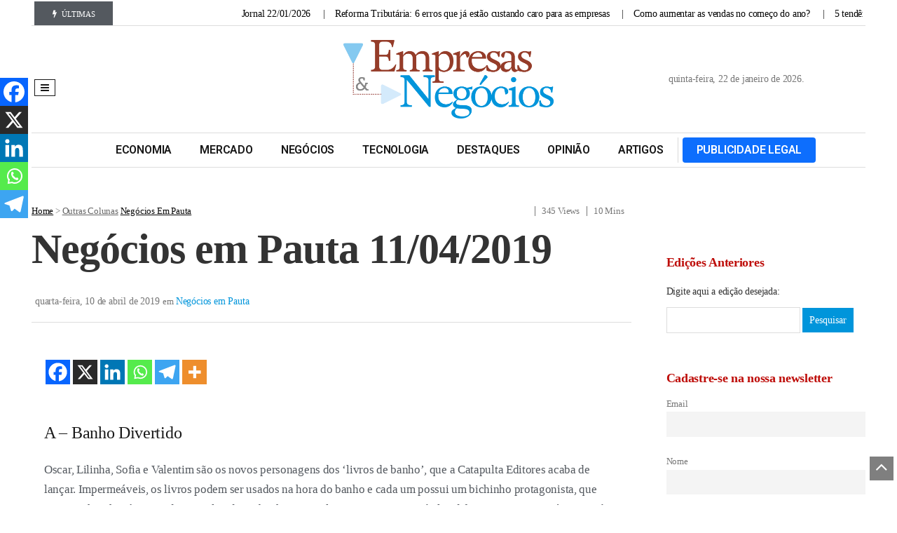

--- FILE ---
content_type: text/html; charset=UTF-8
request_url: https://jornalempresasenegocios.com.br/outras-colunas/negocios-em-pauta/negocios-em-pauta-11-04-2019/
body_size: 34208
content:
<!DOCTYPE html>
<!--[if IE 7]><html class="ie ie7" dir="ltr" lang="pt-BR" prefix="og: https://ogp.me/ns#">
<![endif]-->
<!--[if IE 8]><html class="ie ie8" dir="ltr" lang="pt-BR" prefix="og: https://ogp.me/ns#">
<![endif]-->
<!--[if !(IE 7) | !(IE 8)  ]><!--><html dir="ltr" lang="pt-BR" prefix="og: https://ogp.me/ns#">
<!--<![endif]--><head><script data-no-optimize="1" type="eae2fe0c91be03f338a2178e-text/javascript">var litespeed_docref=sessionStorage.getItem("litespeed_docref");litespeed_docref&&(Object.defineProperty(document,"referrer",{get:function(){return litespeed_docref}}),sessionStorage.removeItem("litespeed_docref"));</script> <meta charset="UTF-8"><meta name="viewport" content="width=device-width, initial-scale=1, shrink-to-fit=no"><link rel="profile" href="https://gmpg.org/xfn/11"><link rel="pingback" href="https://jornalempresasenegocios.com.br/xmlrpc.php" />
<!--[if lt IE 9]> <script src="<img src="https://jornalempresasenegocios.com.br/wp-content/themes/javapaper">/js/html5.js" ></script> <![endif]--><title>Negócios em Pauta 11/04/2019 - Jornal Empresas &amp; Negócios</title><style>img:is([sizes="auto" i], [sizes^="auto," i]) { contain-intrinsic-size: 3000px 1500px }</style><meta name="description" content="A - Banho Divertido Oscar, Lilinha, Sofia e Valentim são os novos personagens dos &#039;livros de banho&#039;, que a Catapulta Editores acaba de lançar. Impermeáveis, os livros podem ser usados na hora do banho e cada um possui um bichinho protagonista, que acompanha a história e pode ser utilizado na banheira. A coleção possui quatro" /><meta name="robots" content="max-image-preview:large" /><meta name="author" content="jen"/><link rel="canonical" href="https://jornalempresasenegocios.com.br/outras-colunas/negocios-em-pauta/negocios-em-pauta-11-04-2019/" /><meta name="generator" content="All in One SEO (AIOSEO) 4.8.7" /><meta property="og:locale" content="pt_BR" /><meta property="og:site_name" content="Jornal Empresas &amp; Negócios -" /><meta property="og:type" content="article" /><meta property="og:title" content="Negócios em Pauta 11/04/2019 - Jornal Empresas &amp; Negócios" /><meta property="og:description" content="A - Banho Divertido Oscar, Lilinha, Sofia e Valentim são os novos personagens dos &#039;livros de banho&#039;, que a Catapulta Editores acaba de lançar. Impermeáveis, os livros podem ser usados na hora do banho e cada um possui um bichinho protagonista, que acompanha a história e pode ser utilizado na banheira. A coleção possui quatro" /><meta property="og:url" content="https://jornalempresasenegocios.com.br/outras-colunas/negocios-em-pauta/negocios-em-pauta-11-04-2019/" /><meta property="og:image" content="https://assets.jornalempresasenegocios.com.br/uploads/2024/04/logo_jornal_empresas_negocios.png.webp" /><meta property="og:image:secure_url" content="https://assets.jornalempresasenegocios.com.br/uploads/2024/04/logo_jornal_empresas_negocios.png.webp" /><meta property="article:published_time" content="2019-04-10T23:14:09+00:00" /><meta property="article:modified_time" content="2019-04-10T23:14:09+00:00" /><meta property="article:publisher" content="https://www.facebook.com/jornalempresasenegocios" /><meta name="twitter:card" content="summary_large_image" /><meta name="twitter:title" content="Negócios em Pauta 11/04/2019 - Jornal Empresas &amp; Negócios" /><meta name="twitter:description" content="A - Banho Divertido Oscar, Lilinha, Sofia e Valentim são os novos personagens dos &#039;livros de banho&#039;, que a Catapulta Editores acaba de lançar. Impermeáveis, os livros podem ser usados na hora do banho e cada um possui um bichinho protagonista, que acompanha a história e pode ser utilizado na banheira. A coleção possui quatro" /><meta name="twitter:image" content="https://assets.jornalempresasenegocios.com.br/uploads/2024/04/logo_jornal_empresas_negocios.png.webp" /> <script type="application/ld+json" class="aioseo-schema">{"@context":"https:\/\/schema.org","@graph":[{"@type":"BlogPosting","@id":"https:\/\/jornalempresasenegocios.com.br\/outras-colunas\/negocios-em-pauta\/negocios-em-pauta-11-04-2019\/#blogposting","name":"Neg\u00f3cios em Pauta 11\/04\/2019 - Jornal Empresas & Neg\u00f3cios","headline":"Neg\u00f3cios em Pauta 11\/04\/2019","author":{"@id":"https:\/\/jornalempresasenegocios.com.br\/profile\/jen\/#author"},"publisher":{"@id":"https:\/\/jornalempresasenegocios.com.br\/#organization"},"image":{"@type":"ImageObject","url":"https:\/\/assets.jornalempresasenegocios.com.br\/uploads\/2024\/04\/logo_jornal_empresas_negocios.png.webp","@id":"https:\/\/jornalempresasenegocios.com.br\/#articleImage"},"datePublished":"2019-04-10T20:14:09-03:00","dateModified":"2019-04-10T20:14:09-03:00","inLanguage":"pt-BR","mainEntityOfPage":{"@id":"https:\/\/jornalempresasenegocios.com.br\/outras-colunas\/negocios-em-pauta\/negocios-em-pauta-11-04-2019\/#webpage"},"isPartOf":{"@id":"https:\/\/jornalempresasenegocios.com.br\/outras-colunas\/negocios-em-pauta\/negocios-em-pauta-11-04-2019\/#webpage"},"articleSection":"Neg\u00f3cios em Pauta"},{"@type":"BreadcrumbList","@id":"https:\/\/jornalempresasenegocios.com.br\/outras-colunas\/negocios-em-pauta\/negocios-em-pauta-11-04-2019\/#breadcrumblist","itemListElement":[{"@type":"ListItem","@id":"https:\/\/jornalempresasenegocios.com.br#listItem","position":1,"name":"In\u00edcio","item":"https:\/\/jornalempresasenegocios.com.br","nextItem":{"@type":"ListItem","@id":"https:\/\/jornalempresasenegocios.com.br\/noticias\/outras-colunas\/#listItem","name":"Outras Colunas"}},{"@type":"ListItem","@id":"https:\/\/jornalempresasenegocios.com.br\/noticias\/outras-colunas\/#listItem","position":2,"name":"Outras Colunas","item":"https:\/\/jornalempresasenegocios.com.br\/noticias\/outras-colunas\/","nextItem":{"@type":"ListItem","@id":"https:\/\/jornalempresasenegocios.com.br\/noticias\/outras-colunas\/negocios-em-pauta\/#listItem","name":"Neg\u00f3cios em Pauta"},"previousItem":{"@type":"ListItem","@id":"https:\/\/jornalempresasenegocios.com.br#listItem","name":"In\u00edcio"}},{"@type":"ListItem","@id":"https:\/\/jornalempresasenegocios.com.br\/noticias\/outras-colunas\/negocios-em-pauta\/#listItem","position":3,"name":"Neg\u00f3cios em Pauta","item":"https:\/\/jornalempresasenegocios.com.br\/noticias\/outras-colunas\/negocios-em-pauta\/","nextItem":{"@type":"ListItem","@id":"https:\/\/jornalempresasenegocios.com.br\/outras-colunas\/negocios-em-pauta\/negocios-em-pauta-11-04-2019\/#listItem","name":"Neg\u00f3cios em Pauta 11\/04\/2019"},"previousItem":{"@type":"ListItem","@id":"https:\/\/jornalempresasenegocios.com.br\/noticias\/outras-colunas\/#listItem","name":"Outras Colunas"}},{"@type":"ListItem","@id":"https:\/\/jornalempresasenegocios.com.br\/outras-colunas\/negocios-em-pauta\/negocios-em-pauta-11-04-2019\/#listItem","position":4,"name":"Neg\u00f3cios em Pauta 11\/04\/2019","previousItem":{"@type":"ListItem","@id":"https:\/\/jornalempresasenegocios.com.br\/noticias\/outras-colunas\/negocios-em-pauta\/#listItem","name":"Neg\u00f3cios em Pauta"}}]},{"@type":"Organization","@id":"https:\/\/jornalempresasenegocios.com.br\/#organization","name":"Jornal Empresas & Neg\u00f3cios","url":"https:\/\/jornalempresasenegocios.com.br\/","logo":{"@type":"ImageObject","url":"https:\/\/assets.jornalempresasenegocios.com.br\/uploads\/2024\/04\/logo_jornal_empresas_negocios.png.webp","@id":"https:\/\/jornalempresasenegocios.com.br\/outras-colunas\/negocios-em-pauta\/negocios-em-pauta-11-04-2019\/#organizationLogo"},"image":{"@id":"https:\/\/jornalempresasenegocios.com.br\/outras-colunas\/negocios-em-pauta\/negocios-em-pauta-11-04-2019\/#organizationLogo"},"sameAs":["https:\/\/www.facebook.com\/jornalempresasenegocios","https:\/\/www.instagram.com\/jempresasenegocios","https:\/\/www.linkedin.com\/company\/jornalempresasenegocios"]},{"@type":"Person","@id":"https:\/\/jornalempresasenegocios.com.br\/profile\/jen\/#author","url":"https:\/\/jornalempresasenegocios.com.br\/profile\/jen\/","name":"jen","image":{"@type":"ImageObject","@id":"https:\/\/jornalempresasenegocios.com.br\/outras-colunas\/negocios-em-pauta\/negocios-em-pauta-11-04-2019\/#authorImage","url":"https:\/\/jornalempresasenegocios.com.br\/wp-content\/litespeed\/avatar\/eacae00c418e5f97000b3b0fa6fadbd2.jpg?ver=1768968665","width":96,"height":96,"caption":"jen"}},{"@type":"WebPage","@id":"https:\/\/jornalempresasenegocios.com.br\/outras-colunas\/negocios-em-pauta\/negocios-em-pauta-11-04-2019\/#webpage","url":"https:\/\/jornalempresasenegocios.com.br\/outras-colunas\/negocios-em-pauta\/negocios-em-pauta-11-04-2019\/","name":"Neg\u00f3cios em Pauta 11\/04\/2019 - Jornal Empresas & Neg\u00f3cios","description":"A - Banho Divertido Oscar, Lilinha, Sofia e Valentim s\u00e3o os novos personagens dos 'livros de banho', que a Catapulta Editores acaba de lan\u00e7ar. Imperme\u00e1veis, os livros podem ser usados na hora do banho e cada um possui um bichinho protagonista, que acompanha a hist\u00f3ria e pode ser utilizado na banheira. A cole\u00e7\u00e3o possui quatro","inLanguage":"pt-BR","isPartOf":{"@id":"https:\/\/jornalempresasenegocios.com.br\/#website"},"breadcrumb":{"@id":"https:\/\/jornalempresasenegocios.com.br\/outras-colunas\/negocios-em-pauta\/negocios-em-pauta-11-04-2019\/#breadcrumblist"},"author":{"@id":"https:\/\/jornalempresasenegocios.com.br\/profile\/jen\/#author"},"creator":{"@id":"https:\/\/jornalempresasenegocios.com.br\/profile\/jen\/#author"},"datePublished":"2019-04-10T20:14:09-03:00","dateModified":"2019-04-10T20:14:09-03:00"},{"@type":"WebSite","@id":"https:\/\/jornalempresasenegocios.com.br\/#website","url":"https:\/\/jornalempresasenegocios.com.br\/","name":"Jornal Empresas & Neg\u00f3cios","inLanguage":"pt-BR","publisher":{"@id":"https:\/\/jornalempresasenegocios.com.br\/#organization"}}]}</script>  <script data-cfasync="false" data-pagespeed-no-defer>var gtm4wp_datalayer_name = "dataLayer";
	var dataLayer = dataLayer || [];</script> <script type="eae2fe0c91be03f338a2178e-application/javascript" id='pys-version-script'>console.log('PixelYourSite Free version 11.1.5.2');</script> <link rel='dns-prefetch' href='//analytics.fiohost.com.br' /><link rel='dns-prefetch' href='//www.google.com' /><link rel='dns-prefetch' href='//fonts.googleapis.com' /><link rel="alternate" type="application/rss+xml" title="Feed para Jornal Empresas &amp; Negócios &raquo;" href="https://jornalempresasenegocios.com.br/feed/" /><link rel="alternate" type="application/rss+xml" title="Feed de comentários para Jornal Empresas &amp; Negócios &raquo;" href="https://jornalempresasenegocios.com.br/comments/feed/" /><link rel="alternate" type="application/rss+xml" title="Feed de comentários para Jornal Empresas &amp; Negócios &raquo; Negócios em Pauta 11/04/2019" href="https://jornalempresasenegocios.com.br/outras-colunas/negocios-em-pauta/negocios-em-pauta-11-04-2019/feed/" /><link data-optimized="2" rel="stylesheet" href="https://jornalempresasenegocios.com.br/wp-content/litespeed/css/c87453504b05c9a01944db06ca599e4a.css?ver=e192e" /><style id='wp-block-library-theme-inline-css' type='text/css'>.wp-block-audio :where(figcaption){color:#555;font-size:13px;text-align:center}.is-dark-theme .wp-block-audio :where(figcaption){color:#ffffffa6}.wp-block-audio{margin:0 0 1em}.wp-block-code{border:1px solid #ccc;border-radius:4px;font-family:Menlo,Consolas,monaco,monospace;padding:.8em 1em}.wp-block-embed :where(figcaption){color:#555;font-size:13px;text-align:center}.is-dark-theme .wp-block-embed :where(figcaption){color:#ffffffa6}.wp-block-embed{margin:0 0 1em}.blocks-gallery-caption{color:#555;font-size:13px;text-align:center}.is-dark-theme .blocks-gallery-caption{color:#ffffffa6}:root :where(.wp-block-image figcaption){color:#555;font-size:13px;text-align:center}.is-dark-theme :root :where(.wp-block-image figcaption){color:#ffffffa6}.wp-block-image{margin:0 0 1em}.wp-block-pullquote{border-bottom:4px solid;border-top:4px solid;color:currentColor;margin-bottom:1.75em}.wp-block-pullquote cite,.wp-block-pullquote footer,.wp-block-pullquote__citation{color:currentColor;font-size:.8125em;font-style:normal;text-transform:uppercase}.wp-block-quote{border-left:.25em solid;margin:0 0 1.75em;padding-left:1em}.wp-block-quote cite,.wp-block-quote footer{color:currentColor;font-size:.8125em;font-style:normal;position:relative}.wp-block-quote:where(.has-text-align-right){border-left:none;border-right:.25em solid;padding-left:0;padding-right:1em}.wp-block-quote:where(.has-text-align-center){border:none;padding-left:0}.wp-block-quote.is-large,.wp-block-quote.is-style-large,.wp-block-quote:where(.is-style-plain){border:none}.wp-block-search .wp-block-search__label{font-weight:700}.wp-block-search__button{border:1px solid #ccc;padding:.375em .625em}:where(.wp-block-group.has-background){padding:1.25em 2.375em}.wp-block-separator.has-css-opacity{opacity:.4}.wp-block-separator{border:none;border-bottom:2px solid;margin-left:auto;margin-right:auto}.wp-block-separator.has-alpha-channel-opacity{opacity:1}.wp-block-separator:not(.is-style-wide):not(.is-style-dots){width:100px}.wp-block-separator.has-background:not(.is-style-dots){border-bottom:none;height:1px}.wp-block-separator.has-background:not(.is-style-wide):not(.is-style-dots){height:2px}.wp-block-table{margin:0 0 1em}.wp-block-table td,.wp-block-table th{word-break:normal}.wp-block-table :where(figcaption){color:#555;font-size:13px;text-align:center}.is-dark-theme .wp-block-table :where(figcaption){color:#ffffffa6}.wp-block-video :where(figcaption){color:#555;font-size:13px;text-align:center}.is-dark-theme .wp-block-video :where(figcaption){color:#ffffffa6}.wp-block-video{margin:0 0 1em}:root :where(.wp-block-template-part.has-background){margin-bottom:0;margin-top:0;padding:1.25em 2.375em}</style><style id='classic-theme-styles-inline-css' type='text/css'>/*! This file is auto-generated */
.wp-block-button__link{color:#fff;background-color:#32373c;border-radius:9999px;box-shadow:none;text-decoration:none;padding:calc(.667em + 2px) calc(1.333em + 2px);font-size:1.125em}.wp-block-file__button{background:#32373c;color:#fff;text-decoration:none}</style><style id='global-styles-inline-css' type='text/css'>:root{--wp--preset--aspect-ratio--square: 1;--wp--preset--aspect-ratio--4-3: 4/3;--wp--preset--aspect-ratio--3-4: 3/4;--wp--preset--aspect-ratio--3-2: 3/2;--wp--preset--aspect-ratio--2-3: 2/3;--wp--preset--aspect-ratio--16-9: 16/9;--wp--preset--aspect-ratio--9-16: 9/16;--wp--preset--color--black: #000000;--wp--preset--color--cyan-bluish-gray: #abb8c3;--wp--preset--color--white: #ffffff;--wp--preset--color--pale-pink: #f78da7;--wp--preset--color--vivid-red: #cf2e2e;--wp--preset--color--luminous-vivid-orange: #ff6900;--wp--preset--color--luminous-vivid-amber: #fcb900;--wp--preset--color--light-green-cyan: #7bdcb5;--wp--preset--color--vivid-green-cyan: #00d084;--wp--preset--color--pale-cyan-blue: #8ed1fc;--wp--preset--color--vivid-cyan-blue: #0693e3;--wp--preset--color--vivid-purple: #9b51e0;--wp--preset--gradient--vivid-cyan-blue-to-vivid-purple: linear-gradient(135deg,rgba(6,147,227,1) 0%,rgb(155,81,224) 100%);--wp--preset--gradient--light-green-cyan-to-vivid-green-cyan: linear-gradient(135deg,rgb(122,220,180) 0%,rgb(0,208,130) 100%);--wp--preset--gradient--luminous-vivid-amber-to-luminous-vivid-orange: linear-gradient(135deg,rgba(252,185,0,1) 0%,rgba(255,105,0,1) 100%);--wp--preset--gradient--luminous-vivid-orange-to-vivid-red: linear-gradient(135deg,rgba(255,105,0,1) 0%,rgb(207,46,46) 100%);--wp--preset--gradient--very-light-gray-to-cyan-bluish-gray: linear-gradient(135deg,rgb(238,238,238) 0%,rgb(169,184,195) 100%);--wp--preset--gradient--cool-to-warm-spectrum: linear-gradient(135deg,rgb(74,234,220) 0%,rgb(151,120,209) 20%,rgb(207,42,186) 40%,rgb(238,44,130) 60%,rgb(251,105,98) 80%,rgb(254,248,76) 100%);--wp--preset--gradient--blush-light-purple: linear-gradient(135deg,rgb(255,206,236) 0%,rgb(152,150,240) 100%);--wp--preset--gradient--blush-bordeaux: linear-gradient(135deg,rgb(254,205,165) 0%,rgb(254,45,45) 50%,rgb(107,0,62) 100%);--wp--preset--gradient--luminous-dusk: linear-gradient(135deg,rgb(255,203,112) 0%,rgb(199,81,192) 50%,rgb(65,88,208) 100%);--wp--preset--gradient--pale-ocean: linear-gradient(135deg,rgb(255,245,203) 0%,rgb(182,227,212) 50%,rgb(51,167,181) 100%);--wp--preset--gradient--electric-grass: linear-gradient(135deg,rgb(202,248,128) 0%,rgb(113,206,126) 100%);--wp--preset--gradient--midnight: linear-gradient(135deg,rgb(2,3,129) 0%,rgb(40,116,252) 100%);--wp--preset--font-size--small: 13px;--wp--preset--font-size--medium: 20px;--wp--preset--font-size--large: 36px;--wp--preset--font-size--x-large: 42px;--wp--preset--spacing--20: 0.44rem;--wp--preset--spacing--30: 0.67rem;--wp--preset--spacing--40: 1rem;--wp--preset--spacing--50: 1.5rem;--wp--preset--spacing--60: 2.25rem;--wp--preset--spacing--70: 3.38rem;--wp--preset--spacing--80: 5.06rem;--wp--preset--shadow--natural: 6px 6px 9px rgba(0, 0, 0, 0.2);--wp--preset--shadow--deep: 12px 12px 50px rgba(0, 0, 0, 0.4);--wp--preset--shadow--sharp: 6px 6px 0px rgba(0, 0, 0, 0.2);--wp--preset--shadow--outlined: 6px 6px 0px -3px rgba(255, 255, 255, 1), 6px 6px rgba(0, 0, 0, 1);--wp--preset--shadow--crisp: 6px 6px 0px rgba(0, 0, 0, 1);}:where(.is-layout-flex){gap: 0.5em;}:where(.is-layout-grid){gap: 0.5em;}body .is-layout-flex{display: flex;}.is-layout-flex{flex-wrap: wrap;align-items: center;}.is-layout-flex > :is(*, div){margin: 0;}body .is-layout-grid{display: grid;}.is-layout-grid > :is(*, div){margin: 0;}:where(.wp-block-columns.is-layout-flex){gap: 2em;}:where(.wp-block-columns.is-layout-grid){gap: 2em;}:where(.wp-block-post-template.is-layout-flex){gap: 1.25em;}:where(.wp-block-post-template.is-layout-grid){gap: 1.25em;}.has-black-color{color: var(--wp--preset--color--black) !important;}.has-cyan-bluish-gray-color{color: var(--wp--preset--color--cyan-bluish-gray) !important;}.has-white-color{color: var(--wp--preset--color--white) !important;}.has-pale-pink-color{color: var(--wp--preset--color--pale-pink) !important;}.has-vivid-red-color{color: var(--wp--preset--color--vivid-red) !important;}.has-luminous-vivid-orange-color{color: var(--wp--preset--color--luminous-vivid-orange) !important;}.has-luminous-vivid-amber-color{color: var(--wp--preset--color--luminous-vivid-amber) !important;}.has-light-green-cyan-color{color: var(--wp--preset--color--light-green-cyan) !important;}.has-vivid-green-cyan-color{color: var(--wp--preset--color--vivid-green-cyan) !important;}.has-pale-cyan-blue-color{color: var(--wp--preset--color--pale-cyan-blue) !important;}.has-vivid-cyan-blue-color{color: var(--wp--preset--color--vivid-cyan-blue) !important;}.has-vivid-purple-color{color: var(--wp--preset--color--vivid-purple) !important;}.has-black-background-color{background-color: var(--wp--preset--color--black) !important;}.has-cyan-bluish-gray-background-color{background-color: var(--wp--preset--color--cyan-bluish-gray) !important;}.has-white-background-color{background-color: var(--wp--preset--color--white) !important;}.has-pale-pink-background-color{background-color: var(--wp--preset--color--pale-pink) !important;}.has-vivid-red-background-color{background-color: var(--wp--preset--color--vivid-red) !important;}.has-luminous-vivid-orange-background-color{background-color: var(--wp--preset--color--luminous-vivid-orange) !important;}.has-luminous-vivid-amber-background-color{background-color: var(--wp--preset--color--luminous-vivid-amber) !important;}.has-light-green-cyan-background-color{background-color: var(--wp--preset--color--light-green-cyan) !important;}.has-vivid-green-cyan-background-color{background-color: var(--wp--preset--color--vivid-green-cyan) !important;}.has-pale-cyan-blue-background-color{background-color: var(--wp--preset--color--pale-cyan-blue) !important;}.has-vivid-cyan-blue-background-color{background-color: var(--wp--preset--color--vivid-cyan-blue) !important;}.has-vivid-purple-background-color{background-color: var(--wp--preset--color--vivid-purple) !important;}.has-black-border-color{border-color: var(--wp--preset--color--black) !important;}.has-cyan-bluish-gray-border-color{border-color: var(--wp--preset--color--cyan-bluish-gray) !important;}.has-white-border-color{border-color: var(--wp--preset--color--white) !important;}.has-pale-pink-border-color{border-color: var(--wp--preset--color--pale-pink) !important;}.has-vivid-red-border-color{border-color: var(--wp--preset--color--vivid-red) !important;}.has-luminous-vivid-orange-border-color{border-color: var(--wp--preset--color--luminous-vivid-orange) !important;}.has-luminous-vivid-amber-border-color{border-color: var(--wp--preset--color--luminous-vivid-amber) !important;}.has-light-green-cyan-border-color{border-color: var(--wp--preset--color--light-green-cyan) !important;}.has-vivid-green-cyan-border-color{border-color: var(--wp--preset--color--vivid-green-cyan) !important;}.has-pale-cyan-blue-border-color{border-color: var(--wp--preset--color--pale-cyan-blue) !important;}.has-vivid-cyan-blue-border-color{border-color: var(--wp--preset--color--vivid-cyan-blue) !important;}.has-vivid-purple-border-color{border-color: var(--wp--preset--color--vivid-purple) !important;}.has-vivid-cyan-blue-to-vivid-purple-gradient-background{background: var(--wp--preset--gradient--vivid-cyan-blue-to-vivid-purple) !important;}.has-light-green-cyan-to-vivid-green-cyan-gradient-background{background: var(--wp--preset--gradient--light-green-cyan-to-vivid-green-cyan) !important;}.has-luminous-vivid-amber-to-luminous-vivid-orange-gradient-background{background: var(--wp--preset--gradient--luminous-vivid-amber-to-luminous-vivid-orange) !important;}.has-luminous-vivid-orange-to-vivid-red-gradient-background{background: var(--wp--preset--gradient--luminous-vivid-orange-to-vivid-red) !important;}.has-very-light-gray-to-cyan-bluish-gray-gradient-background{background: var(--wp--preset--gradient--very-light-gray-to-cyan-bluish-gray) !important;}.has-cool-to-warm-spectrum-gradient-background{background: var(--wp--preset--gradient--cool-to-warm-spectrum) !important;}.has-blush-light-purple-gradient-background{background: var(--wp--preset--gradient--blush-light-purple) !important;}.has-blush-bordeaux-gradient-background{background: var(--wp--preset--gradient--blush-bordeaux) !important;}.has-luminous-dusk-gradient-background{background: var(--wp--preset--gradient--luminous-dusk) !important;}.has-pale-ocean-gradient-background{background: var(--wp--preset--gradient--pale-ocean) !important;}.has-electric-grass-gradient-background{background: var(--wp--preset--gradient--electric-grass) !important;}.has-midnight-gradient-background{background: var(--wp--preset--gradient--midnight) !important;}.has-small-font-size{font-size: var(--wp--preset--font-size--small) !important;}.has-medium-font-size{font-size: var(--wp--preset--font-size--medium) !important;}.has-large-font-size{font-size: var(--wp--preset--font-size--large) !important;}.has-x-large-font-size{font-size: var(--wp--preset--font-size--x-large) !important;}
:where(.wp-block-post-template.is-layout-flex){gap: 1.25em;}:where(.wp-block-post-template.is-layout-grid){gap: 1.25em;}
:where(.wp-block-columns.is-layout-flex){gap: 2em;}:where(.wp-block-columns.is-layout-grid){gap: 2em;}
:root :where(.wp-block-pullquote){font-size: 1.5em;line-height: 1.6;}</style><style id='heateor_sss_frontend_css-inline-css' type='text/css'>.heateor_sss_button_instagram span.heateor_sss_svg,a.heateor_sss_instagram span.heateor_sss_svg{background:radial-gradient(circle at 30% 107%,#fdf497 0,#fdf497 5%,#fd5949 45%,#d6249f 60%,#285aeb 90%)}.heateor_sss_horizontal_sharing .heateor_sss_svg,.heateor_sss_standard_follow_icons_container .heateor_sss_svg{color:#fff;border-width:0px;border-style:solid;border-color:transparent}.heateor_sss_horizontal_sharing .heateorSssTCBackground{color:#666}.heateor_sss_horizontal_sharing span.heateor_sss_svg:hover,.heateor_sss_standard_follow_icons_container span.heateor_sss_svg:hover{border-color:transparent;}.heateor_sss_vertical_sharing span.heateor_sss_svg,.heateor_sss_floating_follow_icons_container span.heateor_sss_svg{color:#fff;border-width:0px;border-style:solid;border-color:transparent;}.heateor_sss_vertical_sharing .heateorSssTCBackground{color:#666;}.heateor_sss_vertical_sharing span.heateor_sss_svg:hover,.heateor_sss_floating_follow_icons_container span.heateor_sss_svg:hover{border-color:transparent;}@media screen and (max-width:783px) {.heateor_sss_vertical_sharing{display:none!important}}div.heateor_sss_mobile_footer{display:none;}@media screen and (max-width:783px){div.heateor_sss_bottom_sharing .heateorSssTCBackground{background-color:white}div.heateor_sss_bottom_sharing{width:100%!important;left:0!important;}div.heateor_sss_bottom_sharing a{width:20% !important;}div.heateor_sss_bottom_sharing .heateor_sss_svg{width: 100% !important;}div.heateor_sss_bottom_sharing div.heateorSssTotalShareCount{font-size:1em!important;line-height:28px!important}div.heateor_sss_bottom_sharing div.heateorSssTotalShareText{font-size:.7em!important;line-height:0px!important}div.heateor_sss_mobile_footer{display:block;height:40px;}.heateor_sss_bottom_sharing{padding:0!important;display:block!important;width:auto!important;bottom:-2px!important;top: auto!important;}.heateor_sss_bottom_sharing .heateor_sss_square_count{line-height:inherit;}.heateor_sss_bottom_sharing .heateorSssSharingArrow{display:none;}.heateor_sss_bottom_sharing .heateorSssTCBackground{margin-right:1.1em!important}}</style><link rel="preload" as="style" href="https://fonts.googleapis.com/css?family=Playfair%20Display%7CNoto%20Sans:400%7CNoto%20Serif:600,400&#038;subset=latin-ext&#038;display=swap&#038;ver=1761540395" /><noscript><link rel="stylesheet" href="https://fonts.googleapis.com/css?family=Playfair%20Display%7CNoto%20Sans:400%7CNoto%20Serif:600,400&#038;subset=latin-ext&#038;display=swap&#038;ver=1761540395" /></noscript> <script  type="litespeed/javascript" data-src="https://jornalempresasenegocios.com.br/wp-includes/js/jquery/jquery.min.js" id="jquery-core-js"></script> <script  id="post-views-counter-frontend-js-before" type="litespeed/javascript">var pvcArgsFrontend={"mode":"js","postID":112224,"requestURL":"https:\/\/jornalempresasenegocios.com.br\/wp-admin\/admin-ajax.php","nonce":"106dbb0067","dataStorage":"cookies","multisite":!1,"path":"\/","domain":""}</script> <script  defer data-domain='jornalempresasenegocios.com.br' data-api='https://analytics.fiohost.com.br/api/event' data-cfasync='false' src="https://analytics.fiohost.com.br/js/plausible.outbound-links.js?ver=2.3.1" id="plausible-analytics-js"></script> <script id="plausible-analytics-js-after" type="eae2fe0c91be03f338a2178e-text/javascript">/*  */
window.plausible = window.plausible || function() { (window.plausible.q = window.plausible.q || []).push(arguments) }
/*  */</script> <script  id="search-filter-plugin-build-js-extra" type="litespeed/javascript">var SF_LDATA={"ajax_url":"https:\/\/jornalempresasenegocios.com.br\/wp-admin\/admin-ajax.php","home_url":"https:\/\/jornalempresasenegocios.com.br\/","extensions":[]}</script> <script  type="litespeed/javascript" data-src="https://jornalempresasenegocios.com.br/wp-content/plugins/search-filter-pro/public/assets/js/chosen.jquery.min.js" id="search-filter-plugin-chosen-js"></script> <script  id="pys-js-extra" type="litespeed/javascript">var pysOptions={"staticEvents":{"facebook":{"init_event":[{"delay":0,"type":"static","ajaxFire":!1,"name":"PageView","pixelIds":["3444563682262097"],"eventID":"a6908dc4-16cf-47b4-ab9e-74bf64465cdd","params":{"post_category":"Neg\u00f3cios em Pauta","page_title":"Neg\u00f3cios em Pauta 11\/04\/2019","post_type":"post","post_id":112224,"plugin":"PixelYourSite","user_role":"guest","event_url":"jornalempresasenegocios.com.br\/outras-colunas\/negocios-em-pauta\/negocios-em-pauta-11-04-2019\/"},"e_id":"init_event","ids":[],"hasTimeWindow":!1,"timeWindow":0,"woo_order":"","edd_order":""}]}},"dynamicEvents":[],"triggerEvents":[],"triggerEventTypes":[],"facebook":{"pixelIds":["3444563682262097"],"advancedMatching":[],"advancedMatchingEnabled":!1,"removeMetadata":!1,"wooVariableAsSimple":!1,"serverApiEnabled":!1,"wooCRSendFromServer":!1,"send_external_id":null,"enabled_medical":!1,"do_not_track_medical_param":["event_url","post_title","page_title","landing_page","content_name","categories","category_name","tags"],"meta_ldu":!1},"debug":"","siteUrl":"https:\/\/jornalempresasenegocios.com.br","ajaxUrl":"https:\/\/jornalempresasenegocios.com.br\/wp-admin\/admin-ajax.php","ajax_event":"dc7c848e43","enable_remove_download_url_param":"1","cookie_duration":"7","last_visit_duration":"60","enable_success_send_form":"","ajaxForServerEvent":"1","ajaxForServerStaticEvent":"1","useSendBeacon":"1","send_external_id":"1","external_id_expire":"180","track_cookie_for_subdomains":"1","google_consent_mode":"1","gdpr":{"ajax_enabled":!1,"all_disabled_by_api":!1,"facebook_disabled_by_api":!1,"analytics_disabled_by_api":!1,"google_ads_disabled_by_api":!1,"pinterest_disabled_by_api":!1,"bing_disabled_by_api":!1,"reddit_disabled_by_api":!1,"externalID_disabled_by_api":!1,"facebook_prior_consent_enabled":!0,"analytics_prior_consent_enabled":!0,"google_ads_prior_consent_enabled":null,"pinterest_prior_consent_enabled":!0,"bing_prior_consent_enabled":!0,"cookiebot_integration_enabled":!1,"cookiebot_facebook_consent_category":"marketing","cookiebot_analytics_consent_category":"statistics","cookiebot_tiktok_consent_category":"marketing","cookiebot_google_ads_consent_category":"marketing","cookiebot_pinterest_consent_category":"marketing","cookiebot_bing_consent_category":"marketing","consent_magic_integration_enabled":!1,"real_cookie_banner_integration_enabled":!1,"cookie_notice_integration_enabled":!1,"cookie_law_info_integration_enabled":!1,"analytics_storage":{"enabled":!0,"value":"granted","filter":!1},"ad_storage":{"enabled":!0,"value":"granted","filter":!1},"ad_user_data":{"enabled":!0,"value":"granted","filter":!1},"ad_personalization":{"enabled":!0,"value":"granted","filter":!1}},"cookie":{"disabled_all_cookie":!1,"disabled_start_session_cookie":!1,"disabled_advanced_form_data_cookie":!1,"disabled_landing_page_cookie":!1,"disabled_first_visit_cookie":!1,"disabled_trafficsource_cookie":!1,"disabled_utmTerms_cookie":!1,"disabled_utmId_cookie":!1},"tracking_analytics":{"TrafficSource":"direct","TrafficLanding":"undefined","TrafficUtms":[],"TrafficUtmsId":[]},"GATags":{"ga_datalayer_type":"default","ga_datalayer_name":"dataLayerPYS"},"woo":{"enabled":!1},"edd":{"enabled":!1},"cache_bypass":"1769097488"}</script> <link rel="https://api.w.org/" href="https://jornalempresasenegocios.com.br/wp-json/" /><link rel="alternate" title="JSON" type="application/json" href="https://jornalempresasenegocios.com.br/wp-json/wp/v2/posts/112224" /><link rel='shortlink' href='https://jornalempresasenegocios.com.br/?p=112224' /><link rel="alternate" title="oEmbed (JSON)" type="application/json+oembed" href="https://jornalempresasenegocios.com.br/wp-json/oembed/1.0/embed?url=https%3A%2F%2Fjornalempresasenegocios.com.br%2Foutras-colunas%2Fnegocios-em-pauta%2Fnegocios-em-pauta-11-04-2019%2F" /><link rel="alternate" title="oEmbed (XML)" type="text/xml+oembed" href="https://jornalempresasenegocios.com.br/wp-json/oembed/1.0/embed?url=https%3A%2F%2Fjornalempresasenegocios.com.br%2Foutras-colunas%2Fnegocios-em-pauta%2Fnegocios-em-pauta-11-04-2019%2F&#038;format=xml" /><meta name="generator" content="Redux 4.4.9" /><meta property="fb:app_id" content="" /><meta property="fb:app_id" content="" /><meta name='plausible-analytics-version' content='2.3.1' /> <script data-cfasync="false" data-pagespeed-no-defer >var dataLayer_content = {"pagePostType":"post","pagePostType2":"single-post","pageCategory":["negocios-em-pauta"],"pagePostAuthor":"jen"};
	dataLayer.push( dataLayer_content );</script> <script data-cfasync="false" data-pagespeed-no-defer >(function(w,d,s,l,i){w[l]=w[l]||[];w[l].push({'gtm.start':
new Date().getTime(),event:'gtm.js'});var f=d.getElementsByTagName(s)[0],
j=d.createElement(s),dl=l!='dataLayer'?'&l='+l:'';j.async=true;j.src=
'//www.googletagmanager.com/gtm.js?id='+i+dl;f.parentNode.insertBefore(j,f);
})(window,document,'script','dataLayer','GTM-M9DL4F6');</script> <script src="https://tracking.fiohost.com.br/api/script.js" data-site-id="b46b7248d7b9" defer type="eae2fe0c91be03f338a2178e-text/javascript"></script> <link rel="preload" href="https://jornalempresasenegocios.com.br/wp-content/plugins/wordpress-popup/assets/hustle-ui/fonts/hustle-icons-font.woff2" as="font" type="font/woff2" crossorigin><meta name="generator" content="Elementor 3.23.0; features: e_optimized_css_loading, additional_custom_breakpoints, e_lazyload; settings: css_print_method-external, google_font-enabled, font_display-auto"><style>.e-con.e-parent:nth-of-type(n+4):not(.e-lazyloaded):not(.e-no-lazyload),
				.e-con.e-parent:nth-of-type(n+4):not(.e-lazyloaded):not(.e-no-lazyload) * {
					background-image: none !important;
				}
				@media screen and (max-height: 1024px) {
					.e-con.e-parent:nth-of-type(n+3):not(.e-lazyloaded):not(.e-no-lazyload),
					.e-con.e-parent:nth-of-type(n+3):not(.e-lazyloaded):not(.e-no-lazyload) * {
						background-image: none !important;
					}
				}
				@media screen and (max-height: 640px) {
					.e-con.e-parent:nth-of-type(n+2):not(.e-lazyloaded):not(.e-no-lazyload),
					.e-con.e-parent:nth-of-type(n+2):not(.e-lazyloaded):not(.e-no-lazyload) * {
						background-image: none !important;
					}
				}</style><link rel="icon" href="https://assets.jornalempresasenegocios.com.br/uploads/2025/10/cropped-logo_jornal_empresas_negocios-32x32.png" sizes="32x32" /><link rel="icon" href="https://assets.jornalempresasenegocios.com.br/uploads/2025/10/cropped-logo_jornal_empresas_negocios-192x192.png" sizes="192x192" /><link rel="apple-touch-icon" href="https://assets.jornalempresasenegocios.com.br/uploads/2025/10/cropped-logo_jornal_empresas_negocios-180x180.png" /><meta name="msapplication-TileImage" content="https://assets.jornalempresasenegocios.com.br/uploads/2025/10/cropped-logo_jornal_empresas_negocios-270x270.png" /><style type="text/css" id="wp-custom-css">a:hover {
	text-decoration: none !important;
/* 	border-bottom: 1px solid #181818ff; */
}
.javapaperlogo img {
	max-width:300px
}
.site-header .switch {
	display:none;
}
.cat-about, .cat-count{display:none}
.javapaper-nav {
    padding: 6px 0;
}
.wp-block-file * + .wp-block-file__button {
    padding: 2px 15px;
    margin-left: .75em;
}
.javapaper-nav ul.nav-menu, .javapaper-nav div.nav-menu > ul {
  text-align: center;
}
.javapaper-nav li a {
    font-size: 16px;
    font-weight: 600;
    color: #181818;
    padding: 6px 20px;
    text-transform: uppercase;
}
.javapaper-nav li  a:hover {
	color:#0095DB ;
		border-bottom: 1px solid #0095DB;
	  padding-bottom: 5px;
}
.javapaper-nav .menu-item-object-publicidade_legal {
  border-left: 1px solid #2e2e2e2e;
  /* margin: -10px auto; */
  padding-left: 6px;
}

/* .javapaper-nav .menu-item-object-publicidade_legal a {
  color: #BE0D09;
} */
.javapaper-nav .menu-item-object-publicidade_legal a {
  color: #FFF;
  background: #0d6efd;
  /* opacity: .2; */
	border-radius:4px
}
.javapaper-nav .menu-item-object-publicidade_legal a:hover {
	color: #2e2e2e;
}
#mega_main_sidebar_menu ul li{
	display: block;
	line-height:20px;
	list-style:none !important;
	border-bottom: 1px solid #efefef;
	padding: 10px;
}
#mega_main_sidebar_menu ul li:hover {
	background-color:#efefef;
	transition: 2s easy-in;
}
#mega_main_sidebar_menu ul li a{
	padding:20px
}

#mega_main_sidebar_menu ul li a:hover {
	text-decoration:none !important;
		transition: 2s easy;
}
.widget-area .widget li::before, .widget ul li::before, .footer-topinside .widget li::before, .sidebar .widget li::before {
    content: "";
}
.widget-area .widget li:hover::before, .widget ul li:hover::before, .footer-topinside .widget li:hover::before, .sidebar .widget li:hover::before {
    content: "\f105";
    font-family: FontAwesome;
    display: inline-block;
    left: 0;
    font-size: 90%;
    position: absolute;
}
.site-content article {
    word-wrap: break-word;
    -webkit-hyphens: none;
    -moz-hyphens: auto;
    hyphens: none;
}
/** module 1 **/
.module1-post .cat-color span a,.module-cat a, .module7-cat a, a[rel~="category"] {
	color: #0095DB;
font-size: 14px
}
@media screen and (max-width: 768px) {
    .javapaperlogo {
        text-align: center;
    }
	.javapaperlogo img {
		max-width:180px
	}
	.javapaper-nav {display:none}
}</style><style id="redux_demo-dynamic-css" title="dynamic-css" class="redux-options-output">.widget-area .widget a:hover, a:hover{color:#0095db;}.javapaperlogo h1, h1.javapaperlogo{font-family:"Playfair Display";line-height:56px;font-weight:normal;font-style:normal;font-size:48px;}.javapaperlogo h1 a{color:#000000;}.footer-wrapinside, .footer7-subtitle2{background-color:#070707;}.footer-wrapinside, .footer7-subwrapper{border-top:1px solid #151515;border-bottom:1px solid #151515;}.footer-topinside .widget-title,.footer-topinside aside.widget, .footer h3.widgettitle,.footer-payment2,.footer7-subtitle2,.footer7-subtitle2 h2,
.dark .footer-topinside .widget-title, .dark .footer-topinside aside.widget,.dark .footer h3.widgettitle, .dark .footer-payment2, .dark .footer7-subtitle2, .dark .footer7-subtitle2 h2				
				{color:#cccccc;}.footer-topinside aside.widget a, .footer-widgetinside a:link, .footer-widgetinside a:visited	{color:#ffffff;}.footer-topinside aside.widget a:hover,.footer-widgetinside a:hover{color:#cccccc;}.footer-bottom-wrapper{background-color:#000000;}.footer-bottom-wrapper, .site-wordpress{color:#ffffff;}.footer-bottom-wrapper .javapaper-nav li a{color:#ffffff;}.footer-bottom-wrapper a:hover{color:#cccccc;}body{font-family:"Noto Sans";line-height:20px;letter-spacing:-0.2px;font-weight:400;font-style:normal;font-size:14px;}.entry-header .entry-title, .entry-content h1, h1{font-family:"Noto Serif";line-height:65px;letter-spacing:-1px;font-weight:600;font-style:normal;font-size:60px;}.entry-content h2, h2{font-family:"Noto Serif";line-height:30px;font-weight:400;font-style:normal;font-size:24px;}.entry-content h3, h3{font-family:"Noto Serif";line-height:26px;font-weight:400;font-style:normal;font-size:22px;}.entry-content h4, h4{font-family:"Noto Serif";line-height:24px;font-weight:400;font-style:normal;font-size:20px;}.entry-content h5, h5, h5 a{font-family:"Noto Serif";line-height:24px;font-weight:400;font-style:normal;font-size:16px;}.entry-content h6, h6{font-family:"Noto Serif";line-height:22px;font-weight:400;font-style:normal;font-size:16px;}.widget-title{font-family:"Noto Serif";line-height:20px;font-weight:400;font-style:normal;font-size:16px;}</style></head><body><div class="wrapper-header"><header id="masthead" class="site-header" role="banner"><div class="header-top show"><div class="header-topinside"><div class="row align-items-center"><div class="col-md-12"><div class="simple-marquee-container"><div class="marquee-wrapper"><div class="marquee-sibling">
ÚLTIMAS</div></div><div class="marquee"><ul class="marquee-content-items"><li> <a class="entry-title" href="https://jornalempresasenegocios.com.br/edicao/jornal-22-01-2026/"> Jornal 22/01/2026 </a></li><li> <a class="entry-title" href="https://jornalempresasenegocios.com.br/manchete-principal/reforma-tributaria-6-erros-que-ja-estao-custando-caro-para-as-empresas/"> Reforma Tributária: 6 erros que já estão custando caro para as empresas </a></li><li> <a class="entry-title" href="https://jornalempresasenegocios.com.br/destaques/como-aumentar-as-vendas-no-comeco-do-ano/"> Como aumentar as vendas no começo do ano? </a></li><li> <a class="entry-title" href="https://jornalempresasenegocios.com.br/destaques/5-tendencias-para-o-setor-logistico-em-2026/"> 5 tendências para o setor logístico em 2026 </a></li><li> <a class="entry-title" href="https://jornalempresasenegocios.com.br/destaques/fraudes-digitais-se-sofisticam-escalam-com-ia-e-pressionam-empresas-brasileiras/"> Fraudes digitais se sofisticam, escalam com IA e pressionam empresas brasileiras </a></li></ul></div></div></div></div></div></div><div class="header-middle"><div class="header-middleinside"><div class="header6-top"><div class="row align-items-center"><div class="col-md-3">
<a class="btn btn-customized open-menu" href="#" role="button"> </a><div class="switch">
<input class="switch__input" type="checkbox" id="themeSwitch"/>
<label aria-hidden="true" class="switch__label" for="themeSwitch"> </label><div aria-hidden="true" class="switch__marker"></div></div></div><div class="col-md-6 mainheader"><div class="javapaperlogo">
<a href="https://jornalempresasenegocios.com.br/"> <img data-lazyloaded="1" src="[data-uri]" width="2300" height="862" alt="Jornal Empresas &amp; Negócios" data-src="https://jornalempresasenegocios.com.br/wp-content/uploads/uploads/2023/08/LOGO_EN.png.webp"></a></div></div><div class="col-md-3">
quinta-feira, 22 de janeiro de 2026.</div></div></div></div></div><div class="header-bottom"><div class="mainnav-navwrapperboxed"><div class="nav-mainwrapper"><div class="mainnav-inside"><div class="nav-main"><nav id="site-navigation" class="javapaper-nav" role="navigation"> <a class="assistive-text" href="#main" title="Skip to content">
Skip to content                </a><ul id="menu-top" class="nav-menu"><li id="menu-item-115460" class="menu-item menu-item-type-taxonomy menu-item-object-category menu-item-115460"><a href="https://jornalempresasenegocios.com.br/noticias/economia/">Economia</a></li><li id="menu-item-213370" class="menu-item menu-item-type-taxonomy menu-item-object-category menu-item-213370"><a href="https://jornalempresasenegocios.com.br/noticias/mercado/">Mercado</a></li><li id="menu-item-213371" class="menu-item menu-item-type-taxonomy menu-item-object-category menu-item-213371"><a href="https://jornalempresasenegocios.com.br/noticias/negocios/">Negócios</a></li><li id="menu-item-115463" class="menu-item menu-item-type-taxonomy menu-item-object-category menu-item-115463"><a href="https://jornalempresasenegocios.com.br/noticias/tecnologia/">Tecnologia</a></li><li id="menu-item-115456" class="menu-item menu-item-type-taxonomy menu-item-object-category menu-item-115456"><a href="https://jornalempresasenegocios.com.br/noticias/destaques/">Destaques</a></li><li id="menu-item-115467" class="menu-item menu-item-type-taxonomy menu-item-object-category menu-item-115467"><a href="https://jornalempresasenegocios.com.br/noticias/opiniao/">Opinião</a></li><li id="menu-item-115458" class="menu-item menu-item-type-taxonomy menu-item-object-category menu-item-115458"><a href="https://jornalempresasenegocios.com.br/noticias/artigos/">Artigos</a></li><li id="menu-item-213374" class="menu-item menu-item-type-post_type_archive menu-item-object-publicidade_legal menu-item-213374"><a href="https://jornalempresasenegocios.com.br/publicidade_legal/">Publicidade Legal</a></li></ul></nav></div></div></div></div></div></header><div class="Sidebar1"><div class="dismiss"></div><div class="logo"><div class="javapaperlogo">
<a href="https://jornalempresasenegocios.com.br/"> <img data-lazyloaded="1" src="[data-uri]" width="2300" height="862" alt="Jornal Empresas &amp; Negócios" data-src="			  https://jornalempresasenegocios.com.br/wp-content/uploads/uploads/2023/08/LOGO_EN.png			  "> </a></div></div><div class="sidebar1-insidewrapper"><div class="widget-area" role="complementary"><aside id="block-36" class="widget widget_block widget_search"><form role="search" method="get" action="https://jornalempresasenegocios.com.br/" class="wp-block-search__button-outside wp-block-search__text-button wp-block-search"    ><label class="wp-block-search__label" for="wp-block-search__input-1" >Pesquisar</label><div class="wp-block-search__inside-wrapper " ><input class="wp-block-search__input" id="wp-block-search__input-1" placeholder="" value="" type="search" name="s" required /><button aria-label="Buscar" class="wp-block-search__button wp-element-button" type="submit" >Buscar</button></div></form></aside><aside id="mega_main_sidebar_menu-3" class="widget widget_mega_main_sidebar_menu"><div id="mega_main_sidebar_menu" class="mega_main_menu mega_main_sidebar_menu primary_style-flat icons-left first-lvl-align-left first-lvl-separator-none direction-horizontal fullwidth-disable pushing_content-disable mobile_minimized-disable dropdowns_trigger-hover dropdowns_animation-none no-search no-woo_cart no-buddypress responsive-disable coercive_styles-disable indefinite_location_mode-disable language_direction-ltr version-2-2-1 logo-desktop logo-sticky logo-mobile mega_main"><div class="menu_holder"><div class="mmm_fullwidth_container"></div><div class="menu_inner" role="navigation">
<span class="nav_logo">
<span class="mobile_toggle" data-target="#main_ul-mega_main_sidebar_menu" aria-expanded="false" aria-controls="main_ul-mega_main_sidebar_menu">
<span class="mobile_button">
Menu &nbsp;
<span class="symbol_menu">&equiv;</span>
<span class="symbol_cross">&#x2573;</span>
</span>
</span>
</span><ul id="main_ul-mega_main_sidebar_menu" class="mega_main_menu_ul" role="menubar" aria-label="Main Menu"><li id="menu-item-213535" class="menu-item menu-item-type-post_type menu-item-object-page menu-item-213535 default_dropdown  drop_to_right submenu_default_width columns1">
<a href="https://jornalempresasenegocios.com.br/quem-somos/" class="item_link  disable_icon" role="menuitem" tabindex="0">
<i class=""></i>
<span class="link_content">
<span class="link_text">
Apresentação
</span>
</span>
</a></li><li id="menu-item-213534" class="menu-item menu-item-type-post_type menu-item-object-page menu-item-213534 default_dropdown  drop_to_right submenu_default_width columns1">
<a href="https://jornalempresasenegocios.com.br/expediente/" class="item_link  disable_icon" role="menuitem" tabindex="0">
<i class=""></i>
<span class="link_content">
<span class="link_text">
Expediente
</span>
</span>
</a></li><li id="menu-item-213533" class="menu-item menu-item-type-post_type menu-item-object-page menu-item-213533 default_dropdown  drop_to_right submenu_default_width columns1">
<a href="https://jornalempresasenegocios.com.br/edicao-do-dia/" class="item_link  disable_icon" role="menuitem" tabindex="0">
<i class=""></i>
<span class="link_content">
<span class="link_text">
Edição do dia
</span>
</span>
</a></li><li id="menu-item-180876" class="menu-item menu-item-type-taxonomy menu-item-object-category menu-item-180876 default_dropdown  drop_to_right submenu_default_width columns1">
<a href="https://jornalempresasenegocios.com.br/noticias/edicoes/" class="item_link  disable_icon" role="menuitem" tabindex="0">
<i class=""></i>
<span class="link_content">
<span class="link_text">
Edições Anteriores
</span>
</span>
</a></li><li id="menu-item-259582" class="menu-item menu-item-type-post_type menu-item-object-page menu-item-259582 default_dropdown  drop_to_right submenu_default_width columns1">
<a href="https://jornalempresasenegocios.com.br/midia-kit/" class="item_link  disable_icon" role="menuitem" tabindex="0">
<i class=""></i>
<span class="link_content">
<span class="link_text">
Mídia-kit
</span>
</span>
</a></li><li id="menu-item-116190" class="menu-item menu-item-type-taxonomy menu-item-object-category menu-item-116190 default_dropdown  drop_to_right submenu_default_width columns1">
<a href="https://jornalempresasenegocios.com.br/noticias/economia/" class="item_link  disable_icon" role="menuitem" tabindex="0">
<i class=""></i>
<span class="link_content">
<span class="link_text">
Economia
</span>
</span>
</a></li><li id="menu-item-126443" class="menu-item menu-item-type-taxonomy menu-item-object-category menu-item-126443 default_dropdown  drop_to_right submenu_default_width columns1">
<a href="https://jornalempresasenegocios.com.br/noticias/mercado/" class="item_link  disable_icon" role="menuitem" tabindex="0">
<i class=""></i>
<span class="link_content">
<span class="link_text">
Mercado
</span>
</span>
</a></li><li id="menu-item-117063" class="menu-item menu-item-type-taxonomy menu-item-object-category menu-item-117063 default_dropdown  drop_to_right submenu_default_width columns1">
<a href="https://jornalempresasenegocios.com.br/noticias/especial/" class="item_link  disable_icon" role="menuitem" tabindex="0">
<i class=""></i>
<span class="link_content">
<span class="link_text">
Especial
</span>
</span>
</a></li><li id="menu-item-132051" class="menu-item menu-item-type-taxonomy menu-item-object-category menu-item-132051 default_dropdown  drop_to_right submenu_default_width columns1">
<a href="https://jornalempresasenegocios.com.br/noticias/negocios/" class="item_link  disable_icon" role="menuitem" tabindex="0">
<i class=""></i>
<span class="link_content">
<span class="link_text">
Negócios
</span>
</span>
</a></li><li id="menu-item-218074" class="menu-item menu-item-type-taxonomy menu-item-object-category menu-item-218074 default_dropdown  drop_to_right submenu_default_width columns1">
<a href="https://jornalempresasenegocios.com.br/noticias/agronegocio/" class="item_link  disable_icon" role="menuitem" tabindex="0">
<i class=""></i>
<span class="link_content">
<span class="link_text">
Agronegócio
</span>
</span>
</a></li><li id="menu-item-116195" class="menu-item menu-item-type-taxonomy menu-item-object-category menu-item-116195 default_dropdown  drop_to_right submenu_default_width columns1">
<a href="https://jornalempresasenegocios.com.br/noticias/espaco-empresarial/" class="item_link  disable_icon" role="menuitem" tabindex="0">
<i class=""></i>
<span class="link_content">
<span class="link_text">
Espaço empresarial
</span>
</span>
</a></li><li id="menu-item-116193" class="menu-item menu-item-type-taxonomy menu-item-object-category menu-item-116193 default_dropdown  drop_to_right submenu_default_width columns1">
<a href="https://jornalempresasenegocios.com.br/noticias/tecnologia/" class="item_link  disable_icon" role="menuitem" tabindex="0">
<i class=""></i>
<span class="link_content">
<span class="link_text">
Tecnologia
</span>
</span>
</a></li><li id="menu-item-162900" class="menu-item menu-item-type-taxonomy menu-item-object-category menu-item-162900 default_dropdown  drop_to_right submenu_default_width columns1">
<a href="https://jornalempresasenegocios.com.br/noticias/energias-renovaveis/" class="item_link  disable_icon" role="menuitem" tabindex="0">
<i class=""></i>
<span class="link_content">
<span class="link_text">
Energias Renováveis
</span>
</span>
</a></li><li id="menu-item-166252" class="menu-item menu-item-type-post_type_archive menu-item-object-publicidade_legal menu-item-166252 default_dropdown  drop_to_right submenu_default_width columns1">
<a href="https://jornalempresasenegocios.com.br/publicidade_legal/" class="item_link  disable_icon" role="menuitem" tabindex="0">
<i class=""></i>
<span class="link_content">
<span class="link_text">
Publicidade Legal
</span>
</span>
</a></li><li id="menu-item-117110" class="colunistadia menu-item menu-item-type-taxonomy menu-item-object-category menu-item-117110 default_dropdown  drop_to_right submenu_default_width columns1">
<a href="https://jornalempresasenegocios.com.br/noticias/colunistas/herodoto-barbeiro/" class="item_link  disable_icon" role="menuitem" tabindex="0">
<i class=""></i>
<span class="link_content">
<span class="link_text">
Heródoto Barbeiro
</span>
</span>
</a></li><li id="menu-item-117125" class="colunistadia menu-item menu-item-type-taxonomy menu-item-object-category menu-item-117125 default_dropdown  drop_to_right submenu_default_width columns1">
<a href="https://jornalempresasenegocios.com.br/noticias/colunistas/eduardo-moises/" class="item_link  disable_icon" role="menuitem" tabindex="0">
<i class=""></i>
<span class="link_content">
<span class="link_text">
Eduardo Moisés
</span>
</span>
</a></li><li id="menu-item-117126" class="colunistadia menu-item menu-item-type-taxonomy menu-item-object-category menu-item-117126 default_dropdown  drop_to_right submenu_default_width columns1">
<a href="https://jornalempresasenegocios.com.br/noticias/colunistas/ralph-peter/" class="item_link  disable_icon" role="menuitem" tabindex="0">
<i class=""></i>
<span class="link_content">
<span class="link_text">
Ralph Peter
</span>
</span>
</a></li><li id="menu-item-150533" class="colunistadia menu-item menu-item-type-taxonomy menu-item-object-category menu-item-150533 default_dropdown  drop_to_right submenu_default_width columns1">
<a href="https://jornalempresasenegocios.com.br/noticias/colunistas/denise-debiasi/" class="item_link  disable_icon" role="menuitem" tabindex="0">
<i class=""></i>
<span class="link_content">
<span class="link_text">
Denise Debiasi
</span>
</span>
</a></li><li id="menu-item-272688" class="menu-item menu-item-type-taxonomy menu-item-object-category menu-item-272688 default_dropdown  drop_to_right submenu_default_width columns1">
<a href="https://jornalempresasenegocios.com.br/noticias/colunistas/a-outra-sala/" class="item_link  disable_icon" role="menuitem" tabindex="0">
<i class=""></i>
<span class="link_content">
<span class="link_text">
Ana Winckler &#8211; A Outra Sala
</span>
</span>
</a></li></ul></div></div></div></aside><aside id="block-8" class="widget widget_block"><h2 class="wp-block-heading">Contato</h2></aside><aside id="block-9" class="widget widget_block widget_text"><p><strong>ISSN: 2595-8410 (Impresso)<br></strong><br>Rua Joel Jorge de Melo, 468<br>conjunto 71 – 04128-080<br>Vila Mariana – São Paulo – SP<br><br>Contato: (11) 3106-4171 / 2369-7611 / 3043-4171</p></aside></div></div></div><div class="overlay"></div></div><div class="wrapper-body "><div id="main" class="wrapper"></div><div class="single2-wrapper"><div id="primary" class="site-content right"><div id="content" role="main"><article id="post-112224" class="post-112224 post type-post status-publish format-standard hentry category-negocios-em-pauta"><header class="entry-header"><div class="category1-time"><div class="crumbs"><a href="https://jornalempresasenegocios.com.br/">Home</a>  >  <a href="https://jornalempresasenegocios.com.br/noticias/outras-colunas/">Outras Colunas</a>  <a href="https://jornalempresasenegocios.com.br/noticias/outras-colunas/negocios-em-pauta/">Negócios em Pauta</a></div><div class="module9-view">
<span class="view2">            345 views</span>
<span class="readtime">10 mins</span></div></div><h1 class="entry-title">
Negócios em Pauta 11/04/2019</h1><div class="below-title-meta"><div class="submeta-singlepost">
em         <a href="https://jornalempresasenegocios.com.br/noticias/outras-colunas/negocios-em-pauta/" rel="category tag">Negócios em Pauta</a><div class="subdate-singlepost"> quarta-feira, 10 de abril de 2019</div></div><div class="adt-comment"><div class="features-onsinglepost"></div></div></div></header><div class="entry-content"><div class="feature-postimg"></div><div class='heateorSssClear'></div><div  class='heateor_sss_sharing_container heateor_sss_horizontal_sharing' data-heateor-sss-href='https://jornalempresasenegocios.com.br/outras-colunas/negocios-em-pauta/negocios-em-pauta-11-04-2019/'><div class='heateor_sss_sharing_title' style="font-weight:bold" ></div><div class="heateor_sss_sharing_ul"><a aria-label="Facebook" class="heateor_sss_facebook" href="https://www.facebook.com/sharer/sharer.php?u=https%3A%2F%2Fjornalempresasenegocios.com.br%2Foutras-colunas%2Fnegocios-em-pauta%2Fnegocios-em-pauta-11-04-2019%2F" title="Facebook" rel="nofollow noopener" target="_blank" style="font-size:32px!important;box-shadow:none;display:inline-block;vertical-align:middle"><span class="heateor_sss_svg" style="background-color:#0765FE;width:35px;height:35px;display:inline-block;opacity:1;float:left;font-size:32px;box-shadow:none;display:inline-block;font-size:16px;padding:0 4px;vertical-align:middle;background-repeat:repeat;overflow:hidden;padding:0;cursor:pointer;box-sizing:content-box"><svg style="display:block;" focusable="false" aria-hidden="true" xmlns="http://www.w3.org/2000/svg" width="100%" height="100%" viewBox="0 0 32 32"><path fill="#fff" d="M28 16c0-6.627-5.373-12-12-12S4 9.373 4 16c0 5.628 3.875 10.35 9.101 11.647v-7.98h-2.474V16H13.1v-1.58c0-4.085 1.849-5.978 5.859-5.978.76 0 2.072.15 2.608.298v3.325c-.283-.03-.775-.045-1.386-.045-1.967 0-2.728.745-2.728 2.683V16h3.92l-.673 3.667h-3.247v8.245C23.395 27.195 28 22.135 28 16Z"></path></svg></span></a><a aria-label="X" class="heateor_sss_button_x" href="https://twitter.com/intent/tweet?text=Neg%C3%B3cios%20em%20Pauta%2011%2F04%2F2019&url=https%3A%2F%2Fjornalempresasenegocios.com.br%2Foutras-colunas%2Fnegocios-em-pauta%2Fnegocios-em-pauta-11-04-2019%2F" title="X" rel="nofollow noopener" target="_blank" style="font-size:32px!important;box-shadow:none;display:inline-block;vertical-align:middle"><span class="heateor_sss_svg heateor_sss_s__default heateor_sss_s_x" style="background-color:#2a2a2a;width:35px;height:35px;display:inline-block;opacity:1;float:left;font-size:32px;box-shadow:none;display:inline-block;font-size:16px;padding:0 4px;vertical-align:middle;background-repeat:repeat;overflow:hidden;padding:0;cursor:pointer;box-sizing:content-box"><svg width="100%" height="100%" style="display:block;" focusable="false" aria-hidden="true" xmlns="http://www.w3.org/2000/svg" viewBox="0 0 32 32"><path fill="#fff" d="M21.751 7h3.067l-6.7 7.658L26 25.078h-6.172l-4.833-6.32-5.531 6.32h-3.07l7.167-8.19L6 7h6.328l4.37 5.777L21.75 7Zm-1.076 16.242h1.7L11.404 8.74H9.58l11.094 14.503Z"></path></svg></span></a><a aria-label="Linkedin" class="heateor_sss_button_linkedin" href="https://www.linkedin.com/sharing/share-offsite/?url=https%3A%2F%2Fjornalempresasenegocios.com.br%2Foutras-colunas%2Fnegocios-em-pauta%2Fnegocios-em-pauta-11-04-2019%2F" title="Linkedin" rel="nofollow noopener" target="_blank" style="font-size:32px!important;box-shadow:none;display:inline-block;vertical-align:middle"><span class="heateor_sss_svg heateor_sss_s__default heateor_sss_s_linkedin" style="background-color:#0077b5;width:35px;height:35px;display:inline-block;opacity:1;float:left;font-size:32px;box-shadow:none;display:inline-block;font-size:16px;padding:0 4px;vertical-align:middle;background-repeat:repeat;overflow:hidden;padding:0;cursor:pointer;box-sizing:content-box"><svg style="display:block;" focusable="false" aria-hidden="true" xmlns="http://www.w3.org/2000/svg" width="100%" height="100%" viewBox="0 0 32 32"><path d="M6.227 12.61h4.19v13.48h-4.19V12.61zm2.095-6.7a2.43 2.43 0 0 1 0 4.86c-1.344 0-2.428-1.09-2.428-2.43s1.084-2.43 2.428-2.43m4.72 6.7h4.02v1.84h.058c.56-1.058 1.927-2.176 3.965-2.176 4.238 0 5.02 2.792 5.02 6.42v7.395h-4.183v-6.56c0-1.564-.03-3.574-2.178-3.574-2.18 0-2.514 1.7-2.514 3.46v6.668h-4.187V12.61z" fill="#fff"></path></svg></span></a><a aria-label="Whatsapp" class="heateor_sss_whatsapp" href="https://api.whatsapp.com/send?text=Neg%C3%B3cios%20em%20Pauta%2011%2F04%2F2019%20https%3A%2F%2Fjornalempresasenegocios.com.br%2Foutras-colunas%2Fnegocios-em-pauta%2Fnegocios-em-pauta-11-04-2019%2F" title="Whatsapp" rel="nofollow noopener" target="_blank" style="font-size:32px!important;box-shadow:none;display:inline-block;vertical-align:middle"><span class="heateor_sss_svg" style="background-color:#55eb4c;width:35px;height:35px;display:inline-block;opacity:1;float:left;font-size:32px;box-shadow:none;display:inline-block;font-size:16px;padding:0 4px;vertical-align:middle;background-repeat:repeat;overflow:hidden;padding:0;cursor:pointer;box-sizing:content-box"><svg style="display:block;" focusable="false" aria-hidden="true" xmlns="http://www.w3.org/2000/svg" width="100%" height="100%" viewBox="-6 -5 40 40"><path class="heateor_sss_svg_stroke heateor_sss_no_fill" stroke="#fff" stroke-width="2" fill="none" d="M 11.579798566743314 24.396926207859085 A 10 10 0 1 0 6.808479557110079 20.73576436351046"></path><path d="M 7 19 l -1 6 l 6 -1" class="heateor_sss_no_fill heateor_sss_svg_stroke" stroke="#fff" stroke-width="2" fill="none"></path><path d="M 10 10 q -1 8 8 11 c 5 -1 0 -6 -1 -3 q -4 -3 -5 -5 c 4 -2 -1 -5 -1 -4" fill="#fff"></path></svg></span></a><a aria-label="Telegram" class="heateor_sss_button_telegram" href="https://telegram.me/share/url?url=https%3A%2F%2Fjornalempresasenegocios.com.br%2Foutras-colunas%2Fnegocios-em-pauta%2Fnegocios-em-pauta-11-04-2019%2F&text=Neg%C3%B3cios%20em%20Pauta%2011%2F04%2F2019" title="Telegram" rel="nofollow noopener" target="_blank" style="font-size:32px!important;box-shadow:none;display:inline-block;vertical-align:middle"><span class="heateor_sss_svg heateor_sss_s__default heateor_sss_s_telegram" style="background-color:#3da5f1;width:35px;height:35px;display:inline-block;opacity:1;float:left;font-size:32px;box-shadow:none;display:inline-block;font-size:16px;padding:0 4px;vertical-align:middle;background-repeat:repeat;overflow:hidden;padding:0;cursor:pointer;box-sizing:content-box"><svg style="display:block;" focusable="false" aria-hidden="true" xmlns="http://www.w3.org/2000/svg" width="100%" height="100%" viewBox="0 0 32 32"><path fill="#fff" d="M25.515 6.896L6.027 14.41c-1.33.534-1.322 1.276-.243 1.606l5 1.56 1.72 5.66c.226.625.115.873.77.873.506 0 .73-.235 1.012-.51l2.43-2.363 5.056 3.734c.93.514 1.602.25 1.834-.863l3.32-15.638c.338-1.363-.52-1.98-1.41-1.577z"></path></svg></span></a><a class="heateor_sss_more" aria-label="More" title="More" rel="nofollow noopener" style="font-size: 32px!important;border:0;box-shadow:none;display:inline-block!important;font-size:16px;padding:0 4px;vertical-align: middle;display:inline;" href="https://jornalempresasenegocios.com.br/outras-colunas/negocios-em-pauta/negocios-em-pauta-11-04-2019/" onclick="if (!window.__cfRLUnblockHandlers) return false; event.preventDefault()" data-cf-modified-eae2fe0c91be03f338a2178e-=""><span class="heateor_sss_svg" style="background-color:#ee8e2d;width:35px;height:35px;display:inline-block!important;opacity:1;float:left;font-size:32px!important;box-shadow:none;display:inline-block;font-size:16px;padding:0 4px;vertical-align:middle;display:inline;background-repeat:repeat;overflow:hidden;padding:0;cursor:pointer;box-sizing:content-box;" onclick="if (!window.__cfRLUnblockHandlers) return false; heateorSssMoreSharingPopup(this, 'https://jornalempresasenegocios.com.br/outras-colunas/negocios-em-pauta/negocios-em-pauta-11-04-2019/', 'Neg%C3%B3cios%20em%20Pauta%2011%2F04%2F2019', '' )" data-cf-modified-eae2fe0c91be03f338a2178e-=""><svg xmlns="http://www.w3.org/2000/svg" xmlns:xlink="http://www.w3.org/1999/xlink" viewBox="-.3 0 32 32" version="1.1" width="100%" height="100%" style="display:block;" xml:space="preserve"><g><path fill="#fff" d="M18 14V8h-4v6H8v4h6v6h4v-6h6v-4h-6z" fill-rule="evenodd"></path></g></svg></span></a></div><div class="heateorSssClear"></div></div><div class='heateorSssClear'></div><br/><h2>A &#8211; Banho Divertido</h2><p>Oscar, Lilinha, Sofia e Valentim são os novos personagens dos &#8216;livros de banho&#8217;, que a Catapulta Editores acaba de lançar. Impermeáveis, os livros podem ser usados na hora do banho e cada um possui um bichinho protagonista, que acompanha a história e pode ser utilizado na banheira. A coleção possui quatro títulos diferentes com seis páginas, e é indicado para bebês acima de 6 meses. Os títulos são: “Oscar Explora o Fundo do Mar”, “Lilinha Adora Cosquinha”, “Sofia e Seus Amigos Se Divertem Debaixo D’água” e “O Dia de Valentim, o Pinguim”. Macios e resistentes, os livros vêm em uma bolsinha plástica de zíper e um bonequinho do personagem. Mais informações no (<a href="http://www.catapulta.net">www.catapulta.net</a>).</p><h2>B &#8211; Profissionais de Comunicação</h2><p>A Comissão Europeia de Turismo abriu inscrições para a 30ª edição do Prêmio Europa de Comunicação, voltado aos profissionais de Comunicação que produzem conteúdo sobre turismo na Europa. Os inscritos estarão concorrendo em três categorias, e o vencedor em cada uma das categorias ganhará uma viagem com acompanhante para a Europa. O conteúdo inscrito deve se encaixar em uma das categorias disponíveis de acordo com o canal em que a mensagem é transmitida, sendo: Categoria Melhor Matéria Impressa; Categoria Melhor Matéria Audiovisual; e Categoria Melhor Matéria Online. Incrições pelo link (<a href="http://www.premioeuropa.com.br">www.premioeuropa.com.br</a>). Mais informações: (<a href="http://www.etc-corporate.org">www.etc-corporate.org</a>).</p><h2>C &#8211; Proteção de Dados</h2><p>O Ibmec SP vai lançar um novo centro de pesquisa focado em abordar assuntos contemporâneos e relevantes para as empresas e para a sociedade. É o Weblab Ibmec, que focará em pesquisas e discussões pertinentes ao setor de Mídia e Internet, como fake news, censura e responsabilidade. São dois projetos de pesquisa aprovados: um deles abordará a responsabilidade civil dos intermediários – como Facebook, Instagram, Twitter, Linkedin e Pinterest &#8211; pelo conteúdo de fake news postado nessas mídias sociais. Já o outro projeto previsto vai abordar a legislação de proteção de dados, tema muito em voga na atualidade. Saiba mais em: (<a href="http://www.ibmec.br/">http://www.ibmec.br/</a>).</p><h2>D &#8211; Pontes, Viadutos e Barragens</h2><p>O Sindicato dos Engenheiros no Estado (SEESP) realiza no próximo dia 16 (terça-feira), às 13h, em seu auditório (Rua Genebra, 25), o seminário “Pontes, viadutos, barragens e a conservação das cidades – Engenharia de manutenção para garantir segurança e qualidade de vida”. O objetivo da atividade é reunir especialistas que possam contribuir com diagnóstico da situação nos diversos segmentos e propor medidas técnicas e administrativas que tragam segurança à população e possibilitem o uso racional dos recursos públicos. A participação é gratuita e aberta ao público. Inscrições pelo e-mail (<a href="/cdn-cgi/l/email-protection#55263c3b313c3634391526303026257b3a27327b3727"><span class="__cf_email__" data-cfemail="a9dac0c7cdc0cac8c5e9daccccdad987c6dbce87cbdb">[email&#160;protected]</span></a>).</p><h2>E &#8211; Aloe Vera</h2><p>A multinacional americana Forever Living &#8211; líder mundial no cultivo, processamento e distribuição de produtos à base de Aloe Vera &#8211; chega a Teresina para atender à crescente demanda de produtos da marca no Nordeste. Com 40 anos, a empresa expandiu-se globalmente e hoje, opera com sedes próprias em mais de 160 países e com um volume anual de vendas superior a 2 bilhões de dólares. Seus produtos são distribuídos por mais de 9 milhões de FBO’s (Forever Business Owner) nos cinco continentes. O modelo de negócio adotado possibilita a melhora da qualidade de vida de inúmeras famílias. Quem o adota não se beneficia somente das vendas, mas de algo que pode oferecer às famílias renda residual por várias gerações. Saiba mais em (<a href="http://www.foreverliving.com.br">www.foreverliving.com.br</a>).</p><h2>F &#8211; Obstáculos do Mercado</h2><p>A HSM Educação Corporativa traz ao Brasil a segunda edição do SingularityU Brazil Summit, com tema “Brasil Elevado à sua Potência”, no qual serão abordados os 8 desafios globais definidos pela Singularity University nas áreas de energia, saúde, comida, educação, meio ambiente, finanças, segurança pública e infraestrutura. Acontece nos dias 11 e 12 de junho, no São Paulo Expo. Serão analisados como os avanços tecnológicos transformam o mundo. Além disso, a expectativa é mapear os obstáculos e oportunidades primordiais do Brasil que acabam impactando a sociedade, a economia e os negócios nacionais. Mais informações em: (<a href="https://goo.gl/JjR4HH">https://goo.gl/JjR4HH</a>).</p><h2>G &#8211; Universo da Cutelaria</h2><p>Nos dias 4 e 5 de maio, no Centro de Convenções Frei Caneca, acontece a 7ª Mostra Internacional de Cutelaria, que reune fabricantes de machados, espadas, facas e outros instrumentos de corte. Os visitantes poderão participar de várias palestras no palco “History” e ainda terão acesso às lutas medievais, combates com facas, competição de cortes e a uma estação de afiação. Oportunidade de conhecer a verdadeira essência da cutelaria artesanal, desde a criação das peças até sua funcionalidade. Artesãos trocarão experiências com os visitantes, que apreciarão todas as etapas do processo de fabricação das ferramentas. Outras informações você encontra no site: (<a href="http://www.mostrainternacionaldecutelaria.com">www.mostrainternacionaldecutelaria.com</a>).</p><h2>H &#8211; Evento Gastronômico</h2><p>Gastronomia e literatura terão um encontro inusitado no evento “Sex and the Kitchen”, promovido no dia 4 de maio pelo Wood Hotel, de Gramado. O chef Rodrigo Bellora usará o livro escrito pelo blogueiro Alessander Guerra, do &#8216;Cuecas na Cozinha&#8217;, para criar um menu inspirado pela obra literária. A experiência promete aguçar os sentidos dos hóspedes, que terão a oportunidade de se deliciar com as criações de Bellora e se divertir com a leitura, pelo próprio autor, de trechos do livro antes da apresentação de cada etapa do menu, trilha sonora especial e, por fim, sessão de autógrafos. “Sex and the Kitchen” é um romance antenado com a atualidade e as dificuldades dos relacionamentos na era das redes sociais. Mais informações: (<a href="http://www.hotelwood.com.br">www.hotelwood.com.br</a>).</p><h2>I &#8211; Inovação Aberta</h2><p>A Liga Ventures acaba de abrir as inscrições para o quarto ciclo de aceleração da Liga AutoTech, programa de inovação aberta que irá prospectar, selecionar e acelerar startups em conjunto com grandes empresas dos setores de mobilidade, transporte, logística e da indústria automobilística. Serão selecionadas 6 startups para este ciclo, em temas como gestão de mobilidade, insurtechs, serviços para frotas, varejo, compra e venda de veículos, logística, big data e analytics, telemetria, combinação e otimização de modais e meios, rastreamento e pagamentos móveis. As interessadas podem se inscrever pelo site: (<a href="https://liga.ventures/autotech">https://liga.ventures/autotech</a>).</p><h2>J &#8211; Problemas com Voos</h2><p>A start-up Quick Brasil foi desenvolvida por empresários no Global Entrepreneurship Bootcamp 2017, como parte de um programa do Instituto de Tecnologia de Massachusetts. A plataforma dá suporte prático e rápido a quem teve voos atrasados, cancelados, com overbooking ou extravio de bagagens. Assim que o passageiro relata o caso, os consultores avaliam gratuitamente o problema e, a seguir, caso haja real direito à reparação, propõem uma indenização imediata no valor de mil reais, em depósito na conta bancária. Ao receber a compensação, o consumidor renuncia receber qualquer outro valor referente ao caso. A start-up, por sua vez, reivindica a retratação com a companhia, assumindo os riscos e resultados. Saiba mais em (<a href="http://www.quickbrasil.org">www.quickbrasil.org</a>).</p>
<br/><div class='heateorSssClear'></div><div  class='heateor_sss_sharing_container heateor_sss_horizontal_sharing' data-heateor-sss-href='https://jornalempresasenegocios.com.br/outras-colunas/negocios-em-pauta/negocios-em-pauta-11-04-2019/'><div class='heateor_sss_sharing_title' style="font-weight:bold" ></div><div class="heateor_sss_sharing_ul"><a aria-label="Facebook" class="heateor_sss_facebook" href="https://www.facebook.com/sharer/sharer.php?u=https%3A%2F%2Fjornalempresasenegocios.com.br%2Foutras-colunas%2Fnegocios-em-pauta%2Fnegocios-em-pauta-11-04-2019%2F" title="Facebook" rel="nofollow noopener" target="_blank" style="font-size:32px!important;box-shadow:none;display:inline-block;vertical-align:middle"><span class="heateor_sss_svg" style="background-color:#0765FE;width:35px;height:35px;display:inline-block;opacity:1;float:left;font-size:32px;box-shadow:none;display:inline-block;font-size:16px;padding:0 4px;vertical-align:middle;background-repeat:repeat;overflow:hidden;padding:0;cursor:pointer;box-sizing:content-box"><svg style="display:block;" focusable="false" aria-hidden="true" xmlns="http://www.w3.org/2000/svg" width="100%" height="100%" viewBox="0 0 32 32"><path fill="#fff" d="M28 16c0-6.627-5.373-12-12-12S4 9.373 4 16c0 5.628 3.875 10.35 9.101 11.647v-7.98h-2.474V16H13.1v-1.58c0-4.085 1.849-5.978 5.859-5.978.76 0 2.072.15 2.608.298v3.325c-.283-.03-.775-.045-1.386-.045-1.967 0-2.728.745-2.728 2.683V16h3.92l-.673 3.667h-3.247v8.245C23.395 27.195 28 22.135 28 16Z"></path></svg></span></a><a aria-label="X" class="heateor_sss_button_x" href="https://twitter.com/intent/tweet?text=Neg%C3%B3cios%20em%20Pauta%2011%2F04%2F2019&url=https%3A%2F%2Fjornalempresasenegocios.com.br%2Foutras-colunas%2Fnegocios-em-pauta%2Fnegocios-em-pauta-11-04-2019%2F" title="X" rel="nofollow noopener" target="_blank" style="font-size:32px!important;box-shadow:none;display:inline-block;vertical-align:middle"><span class="heateor_sss_svg heateor_sss_s__default heateor_sss_s_x" style="background-color:#2a2a2a;width:35px;height:35px;display:inline-block;opacity:1;float:left;font-size:32px;box-shadow:none;display:inline-block;font-size:16px;padding:0 4px;vertical-align:middle;background-repeat:repeat;overflow:hidden;padding:0;cursor:pointer;box-sizing:content-box"><svg width="100%" height="100%" style="display:block;" focusable="false" aria-hidden="true" xmlns="http://www.w3.org/2000/svg" viewBox="0 0 32 32"><path fill="#fff" d="M21.751 7h3.067l-6.7 7.658L26 25.078h-6.172l-4.833-6.32-5.531 6.32h-3.07l7.167-8.19L6 7h6.328l4.37 5.777L21.75 7Zm-1.076 16.242h1.7L11.404 8.74H9.58l11.094 14.503Z"></path></svg></span></a><a aria-label="Linkedin" class="heateor_sss_button_linkedin" href="https://www.linkedin.com/sharing/share-offsite/?url=https%3A%2F%2Fjornalempresasenegocios.com.br%2Foutras-colunas%2Fnegocios-em-pauta%2Fnegocios-em-pauta-11-04-2019%2F" title="Linkedin" rel="nofollow noopener" target="_blank" style="font-size:32px!important;box-shadow:none;display:inline-block;vertical-align:middle"><span class="heateor_sss_svg heateor_sss_s__default heateor_sss_s_linkedin" style="background-color:#0077b5;width:35px;height:35px;display:inline-block;opacity:1;float:left;font-size:32px;box-shadow:none;display:inline-block;font-size:16px;padding:0 4px;vertical-align:middle;background-repeat:repeat;overflow:hidden;padding:0;cursor:pointer;box-sizing:content-box"><svg style="display:block;" focusable="false" aria-hidden="true" xmlns="http://www.w3.org/2000/svg" width="100%" height="100%" viewBox="0 0 32 32"><path d="M6.227 12.61h4.19v13.48h-4.19V12.61zm2.095-6.7a2.43 2.43 0 0 1 0 4.86c-1.344 0-2.428-1.09-2.428-2.43s1.084-2.43 2.428-2.43m4.72 6.7h4.02v1.84h.058c.56-1.058 1.927-2.176 3.965-2.176 4.238 0 5.02 2.792 5.02 6.42v7.395h-4.183v-6.56c0-1.564-.03-3.574-2.178-3.574-2.18 0-2.514 1.7-2.514 3.46v6.668h-4.187V12.61z" fill="#fff"></path></svg></span></a><a aria-label="Whatsapp" class="heateor_sss_whatsapp" href="https://api.whatsapp.com/send?text=Neg%C3%B3cios%20em%20Pauta%2011%2F04%2F2019%20https%3A%2F%2Fjornalempresasenegocios.com.br%2Foutras-colunas%2Fnegocios-em-pauta%2Fnegocios-em-pauta-11-04-2019%2F" title="Whatsapp" rel="nofollow noopener" target="_blank" style="font-size:32px!important;box-shadow:none;display:inline-block;vertical-align:middle"><span class="heateor_sss_svg" style="background-color:#55eb4c;width:35px;height:35px;display:inline-block;opacity:1;float:left;font-size:32px;box-shadow:none;display:inline-block;font-size:16px;padding:0 4px;vertical-align:middle;background-repeat:repeat;overflow:hidden;padding:0;cursor:pointer;box-sizing:content-box"><svg style="display:block;" focusable="false" aria-hidden="true" xmlns="http://www.w3.org/2000/svg" width="100%" height="100%" viewBox="-6 -5 40 40"><path class="heateor_sss_svg_stroke heateor_sss_no_fill" stroke="#fff" stroke-width="2" fill="none" d="M 11.579798566743314 24.396926207859085 A 10 10 0 1 0 6.808479557110079 20.73576436351046"></path><path d="M 7 19 l -1 6 l 6 -1" class="heateor_sss_no_fill heateor_sss_svg_stroke" stroke="#fff" stroke-width="2" fill="none"></path><path d="M 10 10 q -1 8 8 11 c 5 -1 0 -6 -1 -3 q -4 -3 -5 -5 c 4 -2 -1 -5 -1 -4" fill="#fff"></path></svg></span></a><a aria-label="Telegram" class="heateor_sss_button_telegram" href="https://telegram.me/share/url?url=https%3A%2F%2Fjornalempresasenegocios.com.br%2Foutras-colunas%2Fnegocios-em-pauta%2Fnegocios-em-pauta-11-04-2019%2F&text=Neg%C3%B3cios%20em%20Pauta%2011%2F04%2F2019" title="Telegram" rel="nofollow noopener" target="_blank" style="font-size:32px!important;box-shadow:none;display:inline-block;vertical-align:middle"><span class="heateor_sss_svg heateor_sss_s__default heateor_sss_s_telegram" style="background-color:#3da5f1;width:35px;height:35px;display:inline-block;opacity:1;float:left;font-size:32px;box-shadow:none;display:inline-block;font-size:16px;padding:0 4px;vertical-align:middle;background-repeat:repeat;overflow:hidden;padding:0;cursor:pointer;box-sizing:content-box"><svg style="display:block;" focusable="false" aria-hidden="true" xmlns="http://www.w3.org/2000/svg" width="100%" height="100%" viewBox="0 0 32 32"><path fill="#fff" d="M25.515 6.896L6.027 14.41c-1.33.534-1.322 1.276-.243 1.606l5 1.56 1.72 5.66c.226.625.115.873.77.873.506 0 .73-.235 1.012-.51l2.43-2.363 5.056 3.734c.93.514 1.602.25 1.834-.863l3.32-15.638c.338-1.363-.52-1.98-1.41-1.577z"></path></svg></span></a><a class="heateor_sss_more" aria-label="More" title="More" rel="nofollow noopener" style="font-size: 32px!important;border:0;box-shadow:none;display:inline-block!important;font-size:16px;padding:0 4px;vertical-align: middle;display:inline;" href="https://jornalempresasenegocios.com.br/outras-colunas/negocios-em-pauta/negocios-em-pauta-11-04-2019/" onclick="if (!window.__cfRLUnblockHandlers) return false; event.preventDefault()" data-cf-modified-eae2fe0c91be03f338a2178e-=""><span class="heateor_sss_svg" style="background-color:#ee8e2d;width:35px;height:35px;display:inline-block!important;opacity:1;float:left;font-size:32px!important;box-shadow:none;display:inline-block;font-size:16px;padding:0 4px;vertical-align:middle;display:inline;background-repeat:repeat;overflow:hidden;padding:0;cursor:pointer;box-sizing:content-box;" onclick="if (!window.__cfRLUnblockHandlers) return false; heateorSssMoreSharingPopup(this, 'https://jornalempresasenegocios.com.br/outras-colunas/negocios-em-pauta/negocios-em-pauta-11-04-2019/', 'Neg%C3%B3cios%20em%20Pauta%2011%2F04%2F2019', '' )" data-cf-modified-eae2fe0c91be03f338a2178e-=""><svg xmlns="http://www.w3.org/2000/svg" xmlns:xlink="http://www.w3.org/1999/xlink" viewBox="-.3 0 32 32" version="1.1" width="100%" height="100%" style="display:block;" xml:space="preserve"><g><path fill="#fff" d="M18 14V8h-4v6H8v4h6v6h4v-6h6v-4h-6z" fill-rule="evenodd"></path></g></svg></span></a></div><div class="heateorSssClear"></div></div><div class='heateorSssClear'></div><div class='heateor_sss_sharing_container heateor_sss_vertical_sharing heateor_sss_bottom_sharing' style='width:44px;left: -10px;top: 100px;-webkit-box-shadow:none;box-shadow:none;' data-heateor-sss-href='https://jornalempresasenegocios.com.br/outras-colunas/negocios-em-pauta/negocios-em-pauta-11-04-2019/'><div class="heateor_sss_sharing_ul"><a aria-label="Facebook" class="heateor_sss_facebook" href="https://www.facebook.com/sharer/sharer.php?u=https%3A%2F%2Fjornalempresasenegocios.com.br%2Foutras-colunas%2Fnegocios-em-pauta%2Fnegocios-em-pauta-11-04-2019%2F" title="Facebook" rel="nofollow noopener" target="_blank" style="font-size:32px!important;box-shadow:none;display:inline-block;vertical-align:middle"><span class="heateor_sss_svg" style="background-color:#0765FE;width:40px;height:40px;margin:0;display:inline-block;opacity:1;float:left;font-size:32px;box-shadow:none;display:inline-block;font-size:16px;padding:0 4px;vertical-align:middle;background-repeat:repeat;overflow:hidden;padding:0;cursor:pointer;box-sizing:content-box"><svg style="display:block;" focusable="false" aria-hidden="true" xmlns="http://www.w3.org/2000/svg" width="100%" height="100%" viewBox="0 0 32 32"><path fill="#fff" d="M28 16c0-6.627-5.373-12-12-12S4 9.373 4 16c0 5.628 3.875 10.35 9.101 11.647v-7.98h-2.474V16H13.1v-1.58c0-4.085 1.849-5.978 5.859-5.978.76 0 2.072.15 2.608.298v3.325c-.283-.03-.775-.045-1.386-.045-1.967 0-2.728.745-2.728 2.683V16h3.92l-.673 3.667h-3.247v8.245C23.395 27.195 28 22.135 28 16Z"></path></svg></span></a><a aria-label="X" class="heateor_sss_button_x" href="https://twitter.com/intent/tweet?text=Neg%C3%B3cios%20em%20Pauta%2011%2F04%2F2019&url=https%3A%2F%2Fjornalempresasenegocios.com.br%2Foutras-colunas%2Fnegocios-em-pauta%2Fnegocios-em-pauta-11-04-2019%2F" title="X" rel="nofollow noopener" target="_blank" style="font-size:32px!important;box-shadow:none;display:inline-block;vertical-align:middle"><span class="heateor_sss_svg heateor_sss_s__default heateor_sss_s_x" style="background-color:#2a2a2a;width:40px;height:40px;margin:0;display:inline-block;opacity:1;float:left;font-size:32px;box-shadow:none;display:inline-block;font-size:16px;padding:0 4px;vertical-align:middle;background-repeat:repeat;overflow:hidden;padding:0;cursor:pointer;box-sizing:content-box"><svg width="100%" height="100%" style="display:block;" focusable="false" aria-hidden="true" xmlns="http://www.w3.org/2000/svg" viewBox="0 0 32 32"><path fill="#fff" d="M21.751 7h3.067l-6.7 7.658L26 25.078h-6.172l-4.833-6.32-5.531 6.32h-3.07l7.167-8.19L6 7h6.328l4.37 5.777L21.75 7Zm-1.076 16.242h1.7L11.404 8.74H9.58l11.094 14.503Z"></path></svg></span></a><a aria-label="Linkedin" class="heateor_sss_button_linkedin" href="https://www.linkedin.com/sharing/share-offsite/?url=https%3A%2F%2Fjornalempresasenegocios.com.br%2Foutras-colunas%2Fnegocios-em-pauta%2Fnegocios-em-pauta-11-04-2019%2F" title="Linkedin" rel="nofollow noopener" target="_blank" style="font-size:32px!important;box-shadow:none;display:inline-block;vertical-align:middle"><span class="heateor_sss_svg heateor_sss_s__default heateor_sss_s_linkedin" style="background-color:#0077b5;width:40px;height:40px;margin:0;display:inline-block;opacity:1;float:left;font-size:32px;box-shadow:none;display:inline-block;font-size:16px;padding:0 4px;vertical-align:middle;background-repeat:repeat;overflow:hidden;padding:0;cursor:pointer;box-sizing:content-box"><svg style="display:block;" focusable="false" aria-hidden="true" xmlns="http://www.w3.org/2000/svg" width="100%" height="100%" viewBox="0 0 32 32"><path d="M6.227 12.61h4.19v13.48h-4.19V12.61zm2.095-6.7a2.43 2.43 0 0 1 0 4.86c-1.344 0-2.428-1.09-2.428-2.43s1.084-2.43 2.428-2.43m4.72 6.7h4.02v1.84h.058c.56-1.058 1.927-2.176 3.965-2.176 4.238 0 5.02 2.792 5.02 6.42v7.395h-4.183v-6.56c0-1.564-.03-3.574-2.178-3.574-2.18 0-2.514 1.7-2.514 3.46v6.668h-4.187V12.61z" fill="#fff"></path></svg></span></a><a aria-label="Whatsapp" class="heateor_sss_whatsapp" href="https://api.whatsapp.com/send?text=Neg%C3%B3cios%20em%20Pauta%2011%2F04%2F2019%20https%3A%2F%2Fjornalempresasenegocios.com.br%2Foutras-colunas%2Fnegocios-em-pauta%2Fnegocios-em-pauta-11-04-2019%2F" title="Whatsapp" rel="nofollow noopener" target="_blank" style="font-size:32px!important;box-shadow:none;display:inline-block;vertical-align:middle"><span class="heateor_sss_svg" style="background-color:#55eb4c;width:40px;height:40px;margin:0;display:inline-block;opacity:1;float:left;font-size:32px;box-shadow:none;display:inline-block;font-size:16px;padding:0 4px;vertical-align:middle;background-repeat:repeat;overflow:hidden;padding:0;cursor:pointer;box-sizing:content-box"><svg style="display:block;" focusable="false" aria-hidden="true" xmlns="http://www.w3.org/2000/svg" width="100%" height="100%" viewBox="-6 -5 40 40"><path class="heateor_sss_svg_stroke heateor_sss_no_fill" stroke="#fff" stroke-width="2" fill="none" d="M 11.579798566743314 24.396926207859085 A 10 10 0 1 0 6.808479557110079 20.73576436351046"></path><path d="M 7 19 l -1 6 l 6 -1" class="heateor_sss_no_fill heateor_sss_svg_stroke" stroke="#fff" stroke-width="2" fill="none"></path><path d="M 10 10 q -1 8 8 11 c 5 -1 0 -6 -1 -3 q -4 -3 -5 -5 c 4 -2 -1 -5 -1 -4" fill="#fff"></path></svg></span></a><a aria-label="Telegram" class="heateor_sss_button_telegram" href="https://telegram.me/share/url?url=https%3A%2F%2Fjornalempresasenegocios.com.br%2Foutras-colunas%2Fnegocios-em-pauta%2Fnegocios-em-pauta-11-04-2019%2F&text=Neg%C3%B3cios%20em%20Pauta%2011%2F04%2F2019" title="Telegram" rel="nofollow noopener" target="_blank" style="font-size:32px!important;box-shadow:none;display:inline-block;vertical-align:middle"><span class="heateor_sss_svg heateor_sss_s__default heateor_sss_s_telegram" style="background-color:#3da5f1;width:40px;height:40px;margin:0;display:inline-block;opacity:1;float:left;font-size:32px;box-shadow:none;display:inline-block;font-size:16px;padding:0 4px;vertical-align:middle;background-repeat:repeat;overflow:hidden;padding:0;cursor:pointer;box-sizing:content-box"><svg style="display:block;" focusable="false" aria-hidden="true" xmlns="http://www.w3.org/2000/svg" width="100%" height="100%" viewBox="0 0 32 32"><path fill="#fff" d="M25.515 6.896L6.027 14.41c-1.33.534-1.322 1.276-.243 1.606l5 1.56 1.72 5.66c.226.625.115.873.77.873.506 0 .73-.235 1.012-.51l2.43-2.363 5.056 3.734c.93.514 1.602.25 1.834-.863l3.32-15.638c.338-1.363-.52-1.98-1.41-1.577z"></path></svg></span></a></div><div class="heateorSssClear"></div></div></div></article><footer class="entry-meta">
<span>
</span></footer><nav class="nav-single"><div class="assistive-text">
Post navigation</div>
<span class="nav-previous">
<a href="https://jornalempresasenegocios.com.br/artigos/de-grao-em-grao-o-campo-enche-o-pib-e-preserva-o-ambiente/" rel="prev"><span class="meta-nav">&larr;</span> De grão em grão, o campo enche o PIB e preserva o ambiente</a>        </span> <span class="nav-next">
<a href="https://jornalempresasenegocios.com.br/outras-colunas/news-ti/news-ti-11-04-2019/" rel="next">News@TI 11/04/2019 <span class="meta-nav">&rarr;</span></a>        </span></nav><div class="related-wrapper show"><div class="related-maintitle"><h5>
Related Post</h5></div><div class="related-subwrapper"><div class="related-thumb">
<img data-lazyloaded="1" src="[data-uri]" width="250" height="150" data-src="https://assets.jornalempresasenegocios.com.br/uploads/2024/03/Negocios_13_03_2024-250x150.jpg.webp" class="attachment-excerpt-thumbnail size-excerpt-thumbnail wp-post-image" alt="" decoding="async" /><div class="related-title"><h6>
<a href="https://jornalempresasenegocios.com.br/outras-colunas/negocios-em-pauta/negocios-em-pauta-13-03-2024/" title="Negócios em Pauta 13/03/2024">
Negócios em Pauta 13/03/2024            </a></h6><div class="module4-meta">
<a href="https://jornalempresasenegocios.com.br/profile/ricardo/" rel="author">  Ricardo</a>
março, 2024</div></div></div></div><div class="related-subwrapper"><div class="related-thumb">
<img data-lazyloaded="1" src="[data-uri]" width="225" height="150" data-src="https://assets.jornalempresasenegocios.com.br/2020/01/Negócios-11.jpg" class="attachment-excerpt-thumbnail size-excerpt-thumbnail wp-post-image" alt="" decoding="async" data-srcset="https://assets.jornalempresasenegocios.com.br/2020/01/Negócios-11-300x200.jpg 300w, https://assets.jornalempresasenegocios.com.br/2020/01/Negócios-11-1024x682.jpg 1024w, https://assets.jornalempresasenegocios.com.br/2020/01/Negócios-11-768x512.jpg 768w, https://assets.jornalempresasenegocios.com.br/2020/01/Negócios-11-1536x1024.jpg 1536w, https://assets.jornalempresasenegocios.com.br/2020/01/Negócios-11.jpg 2000w" data-sizes="(max-width: 225px) 100vw, 225px" /><div class="related-title"><h6>
<a href="https://jornalempresasenegocios.com.br/outras-colunas/negocios-em-pauta/negocios-em-pauta-01-a-03-02-2020/" title="Negócios em Pauta 01 a 03/02/2020">
Negócios em Pauta 01 a 03/02/2020            </a></h6><div class="module4-meta">
<a href="https://jornalempresasenegocios.com.br/profile/ricardo/" rel="author">  Ricardo</a>
janeiro, 2020</div></div></div></div><div class="related-subwrapper"><div class="related-thumb">
<img data-lazyloaded="1" src="[data-uri]" width="250" height="150" data-src="https://jornalempresasenegocios.com.br/wp-content/uploads/uploads/2025/06/Negocios_emPauta_17_06_2025-250x150.jpg.webp" class="attachment-excerpt-thumbnail size-excerpt-thumbnail wp-post-image" alt="" decoding="async" /><div class="related-title"><h6>
<a href="https://jornalempresasenegocios.com.br/outras-colunas/negocios-em-pauta/negocios-em-pauta-17-06-2025/" title="Negócios em Pauta 17/06/2025">
Negócios em Pauta 17/06/2025            </a></h6><div class="module4-meta">
<a href="https://jornalempresasenegocios.com.br/profile/ricardo/" rel="author">  Ricardo</a>
junho, 2025</div></div></div></div><div class="related-subwrapper"><div class="related-thumb"><div class="related-title"><h6>
<a href="https://jornalempresasenegocios.com.br/outras-colunas/negocios-em-pauta/negocios-em-pauta-02-a-06-10-2017/" title="Negócios em Pauta 02 a 06/10/2017">
Negócios em Pauta 02 a 06/10/2017            </a></h6><div class="module4-meta">
<a href="https://jornalempresasenegocios.com.br/profile/jen/" rel="author">  jen</a>
novembro, 2017</div></div></div></div></div><div id="comments" class="comments-area"><section id="respond" class="respond-form"><h5 id="comment-form-title">
Leave a Reply</h5><div id="cancel-comment-reply"><p class="small">
<a rel="nofollow" id="cancel-comment-reply-link" href="/outras-colunas/negocios-em-pauta/negocios-em-pauta-11-04-2019/#respond" style="display:none;">Clique aqui para cancelar a resposta.</a></p></div><form action="https://jornalempresasenegocios.com.br/wp-comments-post.php" method="post" id="commentform"><div class="comments-author">
<input type="text" name="author" id="author" value="" placeholder="Your Name*" tabindex="1" aria-required='true' /></div><div class="comments-email">
<input type="email" name="email" id="email" value="" placeholder="Your E-Mail*" tabindex="2" aria-required='true' /></div><div class="comments-url">
<input type="url" name="url" id="url" value="" placeholder="Got a website?" tabindex="3" /></div><p><textarea name="comment" id="comment" placeholder="Your Comment here..."  rows="5" tabindex="4"></textarea></p>
<input name="submit" type="submit" id="submit" class="primary" tabindex="5" value="Submit" />
<input type='hidden' name='comment_post_ID' value='112224' id='comment_post_ID' />
<input type='hidden' name='comment_parent' id='comment_parent' value='0' /></form></section></div></div></div><div class="sidebar right"><div class="single2-widget"><aside id="block-44" class="widget widget_block"><div data-autocomplete-attributes="{&quot;placeholder&quot;:&quot;Buscar...&quot;,&quot;autoFocus&quot;:false,&quot;openOnFocus&quot;:true,&quot;resultsPanelPlacement&quot;:&quot;end&quot;,&quot;enabledIndices&quot;:[&quot;post&quot;,&quot;podcast&quot;,&quot;publicidade_legal&quot;],&quot;__internalWidgetId&quot;:&quot;block-44&quot;}" class="wp-block-yuto-meilisearch"></div></aside><aside id="block-32" class="widget widget_block"><p></p></aside><aside id="custom_html-13" class="widget_text widget widget_custom_html"><p class="widget-title">Edições Anteriores</p><div class="textwidget custom-html-widget"><h4 style="font-size:1em; padding:0; margin:0">
Digite aqui a edição desejada:</h4></div></aside><aside id="search-4" class="widget widget_search"><form role="search" method="get" id="searchform" class="searchform" action="https://jornalempresasenegocios.com.br/"><div>
<label class="screen-reader-text" for="s">Pesquisar por:</label>
<input type="text" value="" name="s" id="s" />
<input type="submit" id="searchsubmit" value="Pesquisar" /></div></form></aside><aside id="custom_html-11" class="widget_text widget widget_custom_html"><div class="textwidget custom-html-widget"><script data-cfasync="false" src="/cdn-cgi/scripts/5c5dd728/cloudflare-static/email-decode.min.js"></script><script type="litespeed/javascript">if(jQuery(".search-wrap").length>0){   jQuery(".search-wrap").append('<input type="hidden" value="336" name="cat" id="anteriores" />')}</script> <style>#custom_html-13{margin-bottom: 10px !important}</style></div></aside><aside id="text-12" class="widget widget_text"><p class="widget-title">Cadastre-se na nossa newsletter</p><div class="textwidget"><form method="post" action="https://jornalempresasenegocios.com.br/?na=s" class="tnp-subscription" style="">
<input type="hidden" name="nlang" value=""><br /><div class="tnp-field tnp-field-email"><label for="tnp-1">Email</label>
<input class="tnp-email" type="email" name="ne" id="tnp-1" value="" required></div>
<br /><div class="tnp-field tnp-field-firstname"><label for="tnp-2">Nome</label>
<input class="tnp-name" type="text" name="nn" id="tnp-2" value=""></div>
<br /><div class="tnp-field tnp-field-button"><input class="tnp-submit" type="submit" value="Cadastrar"></div></form></div></aside><aside id="block-3" class="widget widget_block widget_text"><p></p></aside></div></div></div></div><div class="wrapper-footer one dark"><div class="footer-wrapinside"><div class="footer-topinside"><div class="footer7-topinside"><footer id="colophon" role="contentinfo"><div class="j_maintitle2"><div class="footer7-subwrapper"><div class="footer7-subtitle2"><h2>
Jornal Empresas &amp; Negócios</h2>
<span>
</span></div></div></div><div class="footer-line"><div class="col-md-6"><aside id="block-18" class="widget widget_block widget_text"><p><strong>Contato</strong><br><br>ISSN: 2595-8410 (Impresso)<br> <br>Rua Joel Jorge de Melo, 468<br> conjunto 71 - 04128-080 <br>Vila Mariana – São Paulo - SP<br><br>Contato: (11) 3106-4171 / 2369-7611 / 3043-4171</p></aside></div><div class="col-md-6"><aside id="block-29" class="widget widget_block widget_tag_cloud"><p class="wp-block-tag-cloud"><a href="https://jornalempresasenegocios.com.br/noticias/outras-colunas/tenhacicatrizes/" class="tag-cloud-link tag-link-383 tag-link-position-1" style="font-size: 11.424892703863pt;" aria-label="#tenhacicatrizes (207 itens)">#tenhacicatrizes</a>
<a href="https://jornalempresasenegocios.com.br/noticias/agenda/" class="tag-cloud-link tag-link-337 tag-link-position-2" style="font-size: 10.884120171674pt;" aria-label="Agenda (169 itens)">Agenda</a>
<a href="https://jornalempresasenegocios.com.br/noticias/agronegocio/" class="tag-cloud-link tag-link-406 tag-link-position-3" style="font-size: 15.150214592275pt;" aria-label="Agronegócio (873 itens)">Agronegócio</a>
<a href="https://jornalempresasenegocios.com.br/noticias/agronews/" class="tag-cloud-link tag-link-407 tag-link-position-4" style="font-size: 14.609442060086pt;" aria-label="Agronews (699 itens)">Agronews</a>
<a href="https://jornalempresasenegocios.com.br/noticias/colunistas/andressa-thomaz/" class="tag-cloud-link tag-link-342 tag-link-position-5" style="font-size: 8pt;" aria-label="Andressa Thomaz (55 itens)">Andressa Thomaz</a>
<a href="https://jornalempresasenegocios.com.br/noticias/artigos/" class="tag-cloud-link tag-link-335 tag-link-position-6" style="font-size: 19.957081545064pt;" aria-label="Artigos (5.476 itens)">Artigos</a>
<a href="https://jornalempresasenegocios.com.br/noticias/astrologia/" class="tag-cloud-link tag-link-394 tag-link-position-7" style="font-size: 11.785407725322pt;" aria-label="Astrologia (241 itens)">Astrologia</a>
<a href="https://jornalempresasenegocios.com.br/noticias/carreira-e-mercado-de-trabalho/" class="tag-cloud-link tag-link-426 tag-link-position-8" style="font-size: 12.68669527897pt;" aria-label="Carreira e Mercado de Trabalho (335 itens)">Carreira e Mercado de Trabalho</a>
<a href="https://jornalempresasenegocios.com.br/noticias/colunistas/claudia-lazzarotto/" class="tag-cloud-link tag-link-395 tag-link-position-9" style="font-size: 11.905579399142pt;" aria-label="Claudia Lazzarotto (248 itens)">Claudia Lazzarotto</a>
<a href="https://jornalempresasenegocios.com.br/noticias/colunistas/" class="tag-cloud-link tag-link-327 tag-link-position-10" style="font-size: 13.407725321888pt;" aria-label="Colunistas (448 itens)">Colunistas</a>
<a href="https://jornalempresasenegocios.com.br/noticias/colunistas/denise-debiasi/" class="tag-cloud-link tag-link-408 tag-link-position-11" style="font-size: 9.9227467811159pt;" aria-label="Denise Debiasi (116 itens)">Denise Debiasi</a>
<a href="https://jornalempresasenegocios.com.br/noticias/destaques/" class="tag-cloud-link tag-link-326 tag-link-position-12" style="font-size: 22pt;" aria-label="Destaques (12.137 itens)">Destaques</a>
<a href="https://jornalempresasenegocios.com.br/noticias/economia/" class="tag-cloud-link tag-link-317 tag-link-position-13" style="font-size: 20.257510729614pt;" aria-label="Economia (6.211 itens)">Economia</a>
<a href="https://jornalempresasenegocios.com.br/noticias/economia-da-criatividade/" class="tag-cloud-link tag-link-412 tag-link-position-14" style="font-size: 11.605150214592pt;" aria-label="Economia da Criatividade (224 itens)">Economia da Criatividade</a>
<a href="https://jornalempresasenegocios.com.br/noticias/edicao/" class="tag-cloud-link tag-link-398 tag-link-position-15" style="font-size: 8.0600858369099pt;" aria-label="Edição do Dia (57 itens)">Edição do Dia</a>
<a href="https://jornalempresasenegocios.com.br/noticias/edicoes/" class="tag-cloud-link tag-link-336 tag-link-position-16" style="font-size: 17.974248927039pt;" aria-label="Edições Anteriores (2.591 itens)">Edições Anteriores</a>
<a href="https://jornalempresasenegocios.com.br/noticias/colunistas/eduardo-moises/" class="tag-cloud-link tag-link-390 tag-link-position-17" style="font-size: 10.463519313305pt;" aria-label="Eduardo Moisés (144 itens)">Eduardo Moisés</a>
<a href="https://jornalempresasenegocios.com.br/noticias/colunistas/empreendedores-compulsivos/" class="tag-cloud-link tag-link-392 tag-link-position-18" style="font-size: 11.184549356223pt;" aria-label="Empreendedores Compulsivos (189 itens)">Empreendedores Compulsivos</a>
<a href="https://jornalempresasenegocios.com.br/noticias/energias-renovaveis/" class="tag-cloud-link tag-link-415 tag-link-position-19" style="font-size: 9.2618025751073pt;" aria-label="Energias Renováveis (91 itens)">Energias Renováveis</a>
<a href="https://jornalempresasenegocios.com.br/noticias/espaco-empresarial/" class="tag-cloud-link tag-link-393 tag-link-position-20" style="font-size: 15.150214592275pt;" aria-label="Espaço empresarial (875 itens)">Espaço empresarial</a>
<a href="https://jornalempresasenegocios.com.br/noticias/especial/" class="tag-cloud-link tag-link-323 tag-link-position-21" style="font-size: 16.652360515021pt;" aria-label="Especial (1.538 itens)">Especial</a>
<a href="https://jornalempresasenegocios.com.br/noticias/geral/" class="tag-cloud-link tag-link-320 tag-link-position-22" style="font-size: 15.510729613734pt;" aria-label="Geral (1.001 itens)">Geral</a>
<a href="https://jornalempresasenegocios.com.br/noticias/colunistas/geraldo-nunes/" class="tag-cloud-link tag-link-344 tag-link-position-23" style="font-size: 11.244635193133pt;" aria-label="Geraldo Nunes (192 itens)">Geraldo Nunes</a>
<a href="https://jornalempresasenegocios.com.br/noticias/outras-colunas/grupo-sage/" class="tag-cloud-link tag-link-331 tag-link-position-24" style="font-size: 8.1802575107296pt;" aria-label="Grupo Sage (59 itens)">Grupo Sage</a>
<a href="https://jornalempresasenegocios.com.br/noticias/colunistas/herodoto-barbeiro/" class="tag-cloud-link tag-link-380 tag-link-position-25" style="font-size: 12.927038626609pt;" aria-label="Heródoto Barbeiro (368 itens)">Heródoto Barbeiro</a>
<a href="https://jornalempresasenegocios.com.br/noticias/colunistas/irineu-toledo/" class="tag-cloud-link tag-link-410 tag-link-position-26" style="font-size: 15.270386266094pt;" aria-label="Irineu Toledo (911 itens)">Irineu Toledo</a>
<a href="https://jornalempresasenegocios.com.br/noticias/colunistas/j-b-oliveira/" class="tag-cloud-link tag-link-376 tag-link-position-27" style="font-size: 10.163090128755pt;" aria-label="J. B. Oliveira (128 itens)">J. B. Oliveira</a>
<a href="https://jornalempresasenegocios.com.br/noticias/lazer-e-cultura/" class="tag-cloud-link tag-link-321 tag-link-position-28" style="font-size: 15.030042918455pt;" aria-label="Lazer e Cultura (824 itens)">Lazer e Cultura</a>
<a href="https://jornalempresasenegocios.com.br/noticias/mais/" class="tag-cloud-link tag-link-404 tag-link-position-29" style="font-size: 16.171673819742pt;" aria-label="Mais (1.288 itens)">Mais</a>
<a href="https://jornalempresasenegocios.com.br/noticias/manchete/" class="tag-cloud-link tag-link-324 tag-link-position-30" style="font-size: 17.793991416309pt;" aria-label="Manchete (2.411 itens)">Manchete</a>
<a href="https://jornalempresasenegocios.com.br/noticias/manchete-principal/" class="tag-cloud-link tag-link-339 tag-link-position-31" style="font-size: 18.334763948498pt;" aria-label="Manchete Principal (2.935 itens)">Manchete Principal</a>
<a href="https://jornalempresasenegocios.com.br/noticias/colunistas/mario-enzio/" class="tag-cloud-link tag-link-375 tag-link-position-32" style="font-size: 8.9613733905579pt;" aria-label="Mario Enzio (81 itens)">Mario Enzio</a>
<a href="https://jornalempresasenegocios.com.br/noticias/mercado/" class="tag-cloud-link tag-link-399 tag-link-position-33" style="font-size: 17.1330472103pt;" aria-label="Mercado (1.874 itens)">Mercado</a>
<a href="https://jornalempresasenegocios.com.br/noticias/negocios/" class="tag-cloud-link tag-link-403 tag-link-position-34" style="font-size: 16.652360515021pt;" aria-label="Negócios (1.531 itens)">Negócios</a>
<a href="https://jornalempresasenegocios.com.br/noticias/outras-colunas/negocios-em-pauta/" class="tag-cloud-link tag-link-332 tag-link-position-35" style="font-size: 17.974248927039pt;" aria-label="Negócios em Pauta (2.596 itens)">Negócios em Pauta</a>
<a href="https://jornalempresasenegocios.com.br/noticias/outras-colunas/news-ti/" class="tag-cloud-link tag-link-333 tag-link-position-36" style="font-size: 17.974248927039pt;" aria-label="News@TI (2.573 itens)">News@TI</a>
<a href="https://jornalempresasenegocios.com.br/noticias/opiniao/" class="tag-cloud-link tag-link-334 tag-link-position-37" style="font-size: 17.55364806867pt;" aria-label="Opinião (2.194 itens)">Opinião</a>
<a href="https://jornalempresasenegocios.com.br/noticias/pessoa-fisica/" class="tag-cloud-link tag-link-402 tag-link-position-38" style="font-size: 10.583690987124pt;" aria-label="Pessoa Física (150 itens)">Pessoa Física</a>
<a href="https://jornalempresasenegocios.com.br/noticias/pod-empresas/" class="tag-cloud-link tag-link-430 tag-link-position-39" style="font-size: 9.0214592274678pt;" aria-label="Pod+ Empresas (82 itens)">Pod+ Empresas</a>
<a href="https://jornalempresasenegocios.com.br/noticias/politica/" class="tag-cloud-link tag-link-318 tag-link-position-40" style="font-size: 16.712446351931pt;" aria-label="Política (1.597 itens)">Política</a>
<a href="https://jornalempresasenegocios.com.br/noticias/colunistas/ralph-peter/" class="tag-cloud-link tag-link-343 tag-link-position-41" style="font-size: 13.888412017167pt;" aria-label="Ralph Peter (540 itens)">Ralph Peter</a>
<a href="https://jornalempresasenegocios.com.br/noticias/sem-categoria/" class="tag-cloud-link tag-link-1 tag-link-position-42" style="font-size: 11.364806866953pt;" aria-label="Sem categoria (204 itens)">Sem categoria</a>
<a href="https://jornalempresasenegocios.com.br/noticias/tecnologia/" class="tag-cloud-link tag-link-322 tag-link-position-43" style="font-size: 19.656652360515pt;" aria-label="Tecnologia (4.852 itens)">Tecnologia</a>
<a href="https://jornalempresasenegocios.com.br/noticias/turismo/" class="tag-cloud-link tag-link-427 tag-link-position-44" style="font-size: 12.68669527897pt;" aria-label="Turismo (338 itens)">Turismo</a>
<a href="https://jornalempresasenegocios.com.br/noticias/via-digital-motors/" class="tag-cloud-link tag-link-413 tag-link-position-45" style="font-size: 11.605150214592pt;" aria-label="Via Digital Motors (224 itens)">Via Digital Motors</a></p></aside></div></div><div class="footer-line"><div class="col-md-3"></div><div class="col-md-6"></div><div class="col-md-3"></div></div><div id="back-top"> <a href="#top"><span><i class="fa fa-angle-up fa-2x"></i></span></a></div></footer></div></div></div><div class="footer-bottom-wrapper"><div class="footer-topinside"><div class="col-md-8 widget-area"><div class="footer-nav"><nav id="site-footernavigation" class="javapaper-nav"> <a class="assistive-text" href="#main" title="Skip to content">
Skip to content          </a><ul id="menu-footer" class="nav-menu"><li id="menu-item-213512" class="menu-item menu-item-type-post_type menu-item-object-page menu-item-213512"><a href="https://jornalempresasenegocios.com.br/politica-de-privacidade/">Política de privacidade</a></li><li id="menu-item-213513" class="menu-item menu-item-type-post_type menu-item-object-page menu-item-213513"><a href="https://jornalempresasenegocios.com.br/expediente/">Expediente</a></li><li id="menu-item-213515" class="menu-item menu-item-type-post_type menu-item-object-page menu-item-213515"><a href="https://jornalempresasenegocios.com.br/quem-somos/">Quem Somos</a></li><li id="menu-item-213514" class="menu-item menu-item-type-post_type menu-item-object-page menu-item-213514"><a href="https://jornalempresasenegocios.com.br/midia-kit/">Mídia-kit</a></li></ul></nav></div></div><div class="col-md-4 widget-area"><div class="site-wordpress">
&copy; 2025 - Jornal Empresas &amp; Negócios.</div></div></div></div></div><div class="clear"></div> <script type="speculationrules">{"prefetch":[{"source":"document","where":{"and":[{"href_matches":"\/*"},{"not":{"href_matches":["\/wp-*.php","\/wp-admin\/*","\/wp-content\/uploads\/*","\/wp-content\/*","\/wp-content\/plugins\/*","\/wp-content\/themes\/javapaper-child\/*","\/wp-content\/themes\/javapaper\/*","\/*\\?(.+)"]}},{"not":{"selector_matches":"a[rel~=\"nofollow\"]"}},{"not":{"selector_matches":".no-prefetch, .no-prefetch a"}}]},"eagerness":"conservative"}]}</script> <noscript><iframe data-lazyloaded="1" src="about:blank" data-litespeed-src="https://www.googletagmanager.com/ns.html?id=GTM-M9DL4F6" height="0" width="0" style="display:none;visibility:hidden" aria-hidden="true"></iframe></noscript>
 <script  type="litespeed/javascript">var sbiajaxurl="https://jornalempresasenegocios.com.br/wp-admin/admin-ajax.php"</script> <script  type="litespeed/javascript">const lazyloadRunObserver=()=>{const lazyloadBackgrounds=document.querySelectorAll(`.e-con.e-parent:not(.e-lazyloaded)`);const lazyloadBackgroundObserver=new IntersectionObserver((entries)=>{entries.forEach((entry)=>{if(entry.isIntersecting){let lazyloadBackground=entry.target;if(lazyloadBackground){lazyloadBackground.classList.add('e-lazyloaded')}
lazyloadBackgroundObserver.unobserve(entry.target)}})},{rootMargin:'200px 0px 200px 0px'});lazyloadBackgrounds.forEach((lazyloadBackground)=>{lazyloadBackgroundObserver.observe(lazyloadBackground)})};const events=['DOMContentLiteSpeedLoaded','elementor/lazyload/observe',];events.forEach((event)=>{document.addEventListener(event,lazyloadRunObserver)})</script> <noscript><img height="1" width="1" style="display: none;" src="https://www.facebook.com/tr?id=3444563682262097&ev=PageView&noscript=1&cd%5Bpost_category%5D=Neg%C3%B3cios+em+Pauta&cd%5Bpage_title%5D=Neg%C3%B3cios+em+Pauta+11%2F04%2F2019&cd%5Bpost_type%5D=post&cd%5Bpost_id%5D=112224&cd%5Bplugin%5D=PixelYourSite&cd%5Buser_role%5D=guest&cd%5Bevent_url%5D=jornalempresasenegocios.com.br%2Foutras-colunas%2Fnegocios-em-pauta%2Fnegocios-em-pauta-11-04-2019%2F" alt=""></noscript><link rel='stylesheet' id='hustle-fonts-css' href='https://fonts.bunny.net/css?family=Open+Sans%3Aregular%2Cbold%2C700&#038;display=swap&#038;ver=1.0' type='text/css' media='all' /> <script  id="cherry-js-core-js-extra" type="litespeed/javascript">var wp_load_style=["litespeed-cache-dummy.css","dashicons.css","post-views-counter-frontend.css","sbi_styles.css","wp-block-library.css","wp-block-library-theme.css","classic-theme-styles.css","yuto-meilisearch-style.css","jet-engine-frontend.css","global-styles.css","redux-extendify-styles.css","fontawesome-five-css.css","apsc-frontend-css.css","contact-form-7.css","core-front.css","weather-atlas-public.css","weather-icons.css","wpb-google-fonts.css","search-filter-plugin-styles.css","parent-style.css","child-style.css","font-awesome.css","javapaper-custom-style.css","javapaper-style.css","additional-style.css","javapaper_studio-fonts.css","cherry-handler-css.css","jet-widgets.css","jet-widgets-skin.css","jet-juxtapose-css.css","newsletter.css","mm_icomoon.css","mmm_mega_main_menu.css","heateor_sss_frontend_css.css","eael-general.css","redux-google-fonts-redux_demo.css","style.css"];var wp_load_script=["bootstarp-js.js","Custom.js","cherry-js-core.js","post-views-counter-frontend.js","anti-spam-script.js","contact-form-7.js","imagesloaded-js.js","infinitescroll-js.js","core-front.js","core-admin.js","plausible-analytics.js","gtm4wp-form-move-tracker.js","gtm4wp-additional-datalayer-pushes.js","search-filter-plugin-build.js","search-filter-plugin-chosen.js","jquery-ui-datepicker.js","comment-reply.js","jquery.js","javapaper-general.js","javapaper-columns.js","sticky-sidebar.js","recaptcha.js","hui_scripts.js","hustle_front.js","cherry-handler-js.js","mmm_menu_functions.js","heateor_sss_sharing_js.js","jquery-bind-first.js","js-cookie-pys.js","js-tld.js","pys.js","eael-general.js"];var cherry_ajax=["454ba46aa6"];var ui_init_object={"auto_init":"false","targets":[]}</script> <script  id="wp-i18n-js-after" type="litespeed/javascript">wp.i18n.setLocaleData({'text direction\u0004ltr':['ltr']})</script> <script  id="contact-form-7-js-translations" type="litespeed/javascript">(function(domain,translations){var localeData=translations.locale_data[domain]||translations.locale_data.messages;localeData[""].domain=domain;wp.i18n.setLocaleData(localeData,domain)})("contact-form-7",{"translation-revision-date":"2025-05-19 13:41:20+0000","generator":"GlotPress\/4.0.1","domain":"messages","locale_data":{"messages":{"":{"domain":"messages","plural-forms":"nplurals=2; plural=n > 1;","lang":"pt_BR"},"Error:":["Erro:"]}},"comment":{"reference":"includes\/js\/index.js"}})</script> <script  id="contact-form-7-js-before" type="litespeed/javascript">var wpcf7={"api":{"root":"https:\/\/jornalempresasenegocios.com.br\/wp-json\/","namespace":"contact-form-7\/v1"},"cached":1}</script> <script  id="core-front-js-extra" type="litespeed/javascript">var NaScript={"home_url":"https:\/\/jornalempresasenegocios.com.br\/","ajax_url":"https:\/\/jornalempresasenegocios.com.br\/wp-admin\/admin-ajax.php?_wpnonce=844a02f5b2","admin_theme_url":"https:\/\/jornalempresasenegocios.com.br\/wp-admin\/themes.php?_wpnonce=844a02f5b2"}</script> <script  type="litespeed/javascript" data-src="https://jornalempresasenegocios.com.br/wp-content/plugins/duracelltomi-google-tag-manager/dist/js/gtm4wp-form-move-tracker.js" id="gtm4wp-form-move-tracker-js"></script> <script  id="jquery-ui-datepicker-js-after" type="litespeed/javascript">jQuery(function(jQuery){jQuery.datepicker.setDefaults({"closeText":"Fechar","currentText":"Hoje","monthNames":["janeiro","fevereiro","mar\u00e7o","abril","maio","junho","julho","agosto","setembro","outubro","novembro","dezembro"],"monthNamesShort":["jan","fev","mar","abr","maio","jun","jul","ago","set","out","nov","dez"],"nextText":"Seguinte","prevText":"Anterior","dayNames":["domingo","segunda-feira","ter\u00e7a-feira","quarta-feira","quinta-feira","sexta-feira","s\u00e1bado"],"dayNamesShort":["dom","seg","ter","qua","qui","sex","s\u00e1b"],"dayNamesMin":["D","S","T","Q","Q","S","S"],"dateFormat":"d \\dd\\e MM \\dd\\e yy","firstDay":0,"isRTL":!1})})</script> <script  type="litespeed/javascript" data-src="https://www.google.com/recaptcha/api.js?render=explicit&amp;hl=pt_BR&amp;ver=1" id="recaptcha-js"></script> <script  id="hui_scripts-js-extra" type="litespeed/javascript">var hustleSettings={"mobile_breakpoint":"782"}</script> <script  id="hustle_front-js-extra" type="litespeed/javascript">var Modules=[{"settings":{"auto_close_success_message":"0","triggers":{"on_time_delay":"0","on_time_unit":"seconds","on_scroll":"scrolled","on_scroll_page_percent":"20","on_scroll_css_selector":"","enable_on_click_element":"1","on_click_element":"","enable_on_click_shortcode":"1","on_exit_intent_per_session":"1","on_exit_intent_delayed_time":"0","on_exit_intent_delayed_unit":"seconds","on_adblock_delay":"0","on_adblock_delay_unit":"seconds","trigger":["time"],"on_exit_intent":"1","on_exit_intent_delayed":"0","on_adblock":"0","enable_on_adblock_delay":"0"},"animation_in":"no_animation","animation_out":"no_animation","after_close":"keep_show","expiration":"365","expiration_unit":"days","after_optin_expiration":365,"after_optin_expiration_unit":"days","after_cta_expiration":365,"after_cta2_expiration":365,"after_cta_expiration_unit":"days","after_cta2_expiration_unit":"days","on_submit":"redirect","on_submit_delay":"5","on_submit_delay_unit":"seconds","close_cta":"0","close_cta_time":"0","close_cta_unit":"seconds","hide_after_cta":"keep_show","hide_after_cta2":"keep_show","hide_after_subscription":"keep_show","is_schedule":"0","schedule":{"not_schedule_start":"1","start_date":"08\/20\/2020","start_hour":"12","start_minute":"00","start_meridiem_offset":"am","not_schedule_end":"1","end_date":"08\/26\/2020","end_hour":"11","end_minute":"59","end_meridiem_offset":"pm","active_days":"all","week_days":[],"is_active_all_day":"1","day_start_hour":"00","day_start_minute":"00","day_start_meridiem_offset":"am","day_end_hour":"11","day_end_minute":"59","day_end_meridiem_offset":"pm","time_to_use":"server","custom_timezone":"UTC"},"after_close_trigger":["click_close_icon"]},"module_id":"2","blog_id":"0","module_name":"nova news","module_type":"embedded","active":"1","module_mode":"optin"},{"settings":{"auto_close_success_message":"0","triggers":{"on_time_delay":"0","on_time_unit":"seconds","on_scroll":"scrolled","on_scroll_page_percent":"20","on_scroll_css_selector":"","enable_on_click_element":"1","on_click_element":"","enable_on_click_shortcode":"1","on_exit_intent_per_session":"1","on_exit_intent_delayed_time":"0","on_exit_intent_delayed_unit":"seconds","on_adblock_delay":"0","on_adblock_delay_unit":"seconds","trigger":["time"],"on_exit_intent":"1","on_exit_intent_delayed":"0","on_adblock":"0","enable_on_adblock_delay":"0"},"animation_in":"no_animation","animation_out":"no_animation","after_close":"keep_show","expiration":"365","expiration_unit":"days","after_optin_expiration":365,"after_optin_expiration_unit":"days","after_cta_expiration":365,"after_cta2_expiration":365,"after_cta_expiration_unit":"days","after_cta2_expiration_unit":"days","on_submit":"redirect","on_submit_delay":"5","on_submit_delay_unit":"seconds","close_cta":"0","close_cta_time":"0","close_cta_unit":"seconds","hide_after_cta":"keep_show","hide_after_cta2":"keep_show","hide_after_subscription":"keep_show","is_schedule":"1","schedule":{"not_schedule_start":"1","start_date":"06\/16\/2020","start_hour":"12","start_minute":"00","start_meridiem_offset":"am","not_schedule_end":"1","end_date":"06\/22\/2020","end_hour":"11","end_minute":"59","end_meridiem_offset":"pm","active_days":"all","week_days":[],"is_active_all_day":"1","day_start_hour":"01","day_start_minute":"00","day_start_meridiem_offset":"am","day_end_hour":"11","day_end_minute":"59","day_end_meridiem_offset":"pm","time_to_use":"server","custom_timezone":"UTC"},"after_close_trigger":["click_close_icon"]},"module_id":"1","blog_id":"0","module_name":"Newsletter","module_type":"embedded","active":"1","module_mode":"optin"}];var incOpt={"conditional_tags":{"is_single":!0,"is_singular":!0,"is_tag":!1,"is_category":!1,"is_author":!1,"is_date":!1,"is_post_type_archive":!1,"is_404":!1,"is_front_page":!1,"is_search":!1},"is_admin":"","real_page_id":"","thereferrer":"","actual_url":"jornalempresasenegocios.com.br\/outras-colunas\/negocios-em-pauta\/negocios-em-pauta-11-04-2019\/","full_actual_url":"https:\/\/jornalempresasenegocios.com.br\/outras-colunas\/negocios-em-pauta\/negocios-em-pauta-11-04-2019\/","native_share_enpoints":{"facebook":"https:\/\/www.facebook.com\/sharer\/sharer.php?u=https%3A%2F%2Fjornalempresasenegocios.com.br%2Foutras-colunas%2Fnegocios-em-pauta%2Fnegocios-em-pauta-11-04-2019","twitter":"https:\/\/twitter.com\/intent\/tweet?url=https%3A%2F%2Fjornalempresasenegocios.com.br%2Foutras-colunas%2Fnegocios-em-pauta%2Fnegocios-em-pauta-11-04-2019&text=Neg%C3%B3cios%20em%20Pauta%2011%2F04%2F2019","pinterest":"https:\/\/www.pinterest.com\/pin\/create\/button\/?url=https%3A%2F%2Fjornalempresasenegocios.com.br%2Foutras-colunas%2Fnegocios-em-pauta%2Fnegocios-em-pauta-11-04-2019","reddit":"https:\/\/www.reddit.com\/submit?url=https%3A%2F%2Fjornalempresasenegocios.com.br%2Foutras-colunas%2Fnegocios-em-pauta%2Fnegocios-em-pauta-11-04-2019","linkedin":"https:\/\/www.linkedin.com\/shareArticle?mini=true&url=https%3A%2F%2Fjornalempresasenegocios.com.br%2Foutras-colunas%2Fnegocios-em-pauta%2Fnegocios-em-pauta-11-04-2019","vkontakte":"https:\/\/vk.com\/share.php?url=https%3A%2F%2Fjornalempresasenegocios.com.br%2Foutras-colunas%2Fnegocios-em-pauta%2Fnegocios-em-pauta-11-04-2019","whatsapp":"https:\/\/api.whatsapp.com\/send?text=https%3A%2F%2Fjornalempresasenegocios.com.br%2Foutras-colunas%2Fnegocios-em-pauta%2Fnegocios-em-pauta-11-04-2019","email":"mailto:?subject=Neg%C3%B3cios%20em%20Pauta%2011%2F04%2F2019&body=https%3A%2F%2Fjornalempresasenegocios.com.br%2Foutras-colunas%2Fnegocios-em-pauta%2Fnegocios-em-pauta-11-04-2019"},"ajaxurl":"https:\/\/jornalempresasenegocios.com.br\/wp-admin\/admin-ajax.php","page_id":"112224","page_slug":"outras-colunas-negocios-em-pauta-negocios-em-pauta-11-04-2019","is_upfront":"","script_delay":"3000","display_check_nonce":"478ad31070","conversion_nonce":"edcc1d2504"}</script> <script  id="cherry-handler-js-js-extra" type="litespeed/javascript">var jw_subscribe_form_ajax={"action":"jw_subscribe_form_ajax","nonce":"0ae6ffc7a9","type":"POST","data_type":"json","is_public":"true","sys_messages":{"invalid_base_data":"Unable to process the request without nonce or server error","no_right":"No right for this action","invalid_nonce":"Stop CHEATING!!!","access_is_allowed":"Access is allowed","wait_processing":"Please wait, processing the previous request"}};var cherryHandlerAjaxUrl={"ajax_url":"https:\/\/jornalempresasenegocios.com.br\/wp-admin\/admin-ajax.php"}</script> <script  id="heateor_sss_sharing_js-js-before" type="litespeed/javascript">function heateorSssLoadEvent(e){var t=window.onload;if(typeof window.onload!="function"){window.onload=e}else{window.onload=function(){t();e()}}};var heateorSssSharingAjaxUrl='https://jornalempresasenegocios.com.br/wp-admin/admin-ajax.php',heateorSssCloseIconPath='https://jornalempresasenegocios.com.br/wp-content/plugins/sassy-social-share/public/../images/close.png',heateorSssPluginIconPath='https://jornalempresasenegocios.com.br/wp-content/plugins/sassy-social-share/public/../images/logo.png',heateorSssHorizontalSharingCountEnable=0,heateorSssVerticalSharingCountEnable=0,heateorSssSharingOffset=-10;var heateorSssMobileStickySharingEnabled=1;var heateorSssCopyLinkMessage="Link copied.";var heateorSssUrlCountFetched=[],heateorSssSharesText='Shares',heateorSssShareText='Share';function heateorSssPopup(e){window.open(e,"popUpWindow","height=400,width=600,left=400,top=100,resizable,scrollbars,toolbar=0,personalbar=0,menubar=no,location=no,directories=no,status")}</script> <script  id="eael-general-js-extra" type="litespeed/javascript">var localize={"ajaxurl":"https:\/\/jornalempresasenegocios.com.br\/wp-admin\/admin-ajax.php","nonce":"0465c2306f","i18n":{"added":"Adicionado ","compare":"Comparar","loading":"Carregando..."},"eael_translate_text":{"required_text":"\u00e9 um campo obrigat\u00f3rio","invalid_text":"Inv\u00e1lido","billing_text":"Faturamento","shipping_text":"Envio","fg_mfp_counter_text":"de"},"page_permalink":"https:\/\/jornalempresasenegocios.com.br\/outras-colunas\/negocios-em-pauta\/negocios-em-pauta-11-04-2019\/","cart_redirectition":"","cart_page_url":"","el_breakpoints":{"mobile":{"label":"Dispositivos m\u00f3veis no modo retrato","value":767,"default_value":767,"direction":"max","is_enabled":!0},"mobile_extra":{"label":"Dispositivos m\u00f3veis no modo paisagem","value":880,"default_value":880,"direction":"max","is_enabled":!1},"tablet":{"label":"Tablet no modo retrato","value":1024,"default_value":1024,"direction":"max","is_enabled":!0},"tablet_extra":{"label":"Tablet no modo paisagem","value":1200,"default_value":1200,"direction":"max","is_enabled":!1},"laptop":{"label":"Notebook","value":1366,"default_value":1366,"direction":"max","is_enabled":!1},"widescreen":{"label":"Tela ampla (widescreen)","value":2400,"default_value":2400,"direction":"min","is_enabled":!1}}}</script> <script  id="wp-api-fetch-js-translations" type="litespeed/javascript">(function(domain,translations){var localeData=translations.locale_data[domain]||translations.locale_data.messages;localeData[""].domain=domain;wp.i18n.setLocaleData(localeData,domain)})("default",{"translation-revision-date":"2025-11-28 20:18:50+0000","generator":"GlotPress\/4.0.3","domain":"messages","locale_data":{"messages":{"":{"domain":"messages","plural-forms":"nplurals=2; plural=n > 1;","lang":"pt_BR"},"An unknown error occurred.":["Um erro desconhecido ocorreu."],"The response is not a valid JSON response.":["A resposta n\u00e3o \u00e9 um JSON v\u00e1lido."],"Media upload failed. If this is a photo or a large image, please scale it down and try again.":["Falha ao enviar a m\u00eddia. Se for uma foto ou imagem grande, reduza o tamanho e tente novamente."],"You are probably offline.":["Voc\u00ea provavelmente est\u00e1 offline."]}},"comment":{"reference":"wp-includes\/js\/dist\/api-fetch.js"}})</script> <script  id="wp-api-fetch-js-after" type="litespeed/javascript">wp.apiFetch.use(wp.apiFetch.createRootURLMiddleware("https://jornalempresasenegocios.com.br/wp-json/"));wp.apiFetch.nonceMiddleware=wp.apiFetch.createNonceMiddleware("663b83a560");wp.apiFetch.use(wp.apiFetch.nonceMiddleware);wp.apiFetch.use(wp.apiFetch.mediaUploadMiddleware);wp.apiFetch.nonceEndpoint="https://jornalempresasenegocios.com.br/wp-admin/admin-ajax.php?action=rest-nonce"</script> <script  id="wp-a11y-js-translations" type="litespeed/javascript">(function(domain,translations){var localeData=translations.locale_data[domain]||translations.locale_data.messages;localeData[""].domain=domain;wp.i18n.setLocaleData(localeData,domain)})("default",{"translation-revision-date":"2025-11-28 20:18:50+0000","generator":"GlotPress\/4.0.3","domain":"messages","locale_data":{"messages":{"":{"domain":"messages","plural-forms":"nplurals=2; plural=n > 1;","lang":"pt_BR"},"Notifications":["Notifica\u00e7\u00f5es"]}},"comment":{"reference":"wp-includes\/js\/dist\/a11y.js"}})</script> <script  id="wp-keycodes-js-translations" type="litespeed/javascript">(function(domain,translations){var localeData=translations.locale_data[domain]||translations.locale_data.messages;localeData[""].domain=domain;wp.i18n.setLocaleData(localeData,domain)})("default",{"translation-revision-date":"2025-11-28 20:18:50+0000","generator":"GlotPress\/4.0.3","domain":"messages","locale_data":{"messages":{"":{"domain":"messages","plural-forms":"nplurals=2; plural=n > 1;","lang":"pt_BR"},"Comma":["V\u00edrgula"],"Period":["Ponto"],"Backtick":["Acento grave"],"Tilde":["Til"]}},"comment":{"reference":"wp-includes\/js\/dist\/keycodes.js"}})</script> <script  id="moment-js-after" type="litespeed/javascript">moment.updateLocale('pt_BR',{"months":["janeiro","fevereiro","mar\u00e7o","abril","maio","junho","julho","agosto","setembro","outubro","novembro","dezembro"],"monthsShort":["jan","fev","mar","abr","maio","jun","jul","ago","set","out","nov","dez"],"weekdays":["domingo","segunda-feira","ter\u00e7a-feira","quarta-feira","quinta-feira","sexta-feira","s\u00e1bado"],"weekdaysShort":["dom","seg","ter","qua","qui","sex","s\u00e1b"],"week":{"dow":0},"longDateFormat":{"LT":"H:i","LTS":null,"L":null,"LL":"j \\d\\e F \\d\\e Y","LLL":"j \\d\\e F \\d\\e Y, H:i","LLLL":null}})</script> <script  id="wp-date-js-after" type="litespeed/javascript">wp.date.setSettings({"l10n":{"locale":"pt_BR","months":["janeiro","fevereiro","mar\u00e7o","abril","maio","junho","julho","agosto","setembro","outubro","novembro","dezembro"],"monthsShort":["jan","fev","mar","abr","maio","jun","jul","ago","set","out","nov","dez"],"weekdays":["domingo","segunda-feira","ter\u00e7a-feira","quarta-feira","quinta-feira","sexta-feira","s\u00e1bado"],"weekdaysShort":["dom","seg","ter","qua","qui","sex","s\u00e1b"],"meridiem":{"am":"am","pm":"pm","AM":"AM","PM":"PM"},"relative":{"future":"daqui a %s","past":"%s atr\u00e1s","s":"um segundo","ss":"%d segundos","m":"um minuto","mm":"%d minutos","h":"uma hora","hh":"%d horas","d":"um dia","dd":"%d dias","M":"um m\u00eas","MM":"%d meses","y":"um ano","yy":"%d anos"},"startOfWeek":0},"formats":{"time":"H:i","date":"j \\d\\e F \\d\\e Y","datetime":"j \\d\\e F \\d\\e Y, H:i","datetimeAbbreviated":"j \\d\\e M \\d\\e Y, g:i a"},"timezone":{"offset":-3,"offsetFormatted":"-3","string":"America\/Sao_Paulo","abbr":"-03"}})</script> <script  id="wp-data-js-after" type="litespeed/javascript">(function(){var userId=0;var storageKey="WP_DATA_USER_"+userId;wp.data.use(wp.data.plugins.persistence,{storageKey:storageKey})})()</script> <script  id="wp-rich-text-js-translations" type="litespeed/javascript">(function(domain,translations){var localeData=translations.locale_data[domain]||translations.locale_data.messages;localeData[""].domain=domain;wp.i18n.setLocaleData(localeData,domain)})("default",{"translation-revision-date":"2025-11-28 20:18:50+0000","generator":"GlotPress\/4.0.3","domain":"messages","locale_data":{"messages":{"":{"domain":"messages","plural-forms":"nplurals=2; plural=n > 1;","lang":"pt_BR"},"%s removed.":["%s exclu\u00eddo."],"%s applied.":["%s aplicado."]}},"comment":{"reference":"wp-includes\/js\/dist\/rich-text.js"}})</script> <script  id="wp-components-js-translations" type="litespeed/javascript">(function(domain,translations){var localeData=translations.locale_data[domain]||translations.locale_data.messages;localeData[""].domain=domain;wp.i18n.setLocaleData(localeData,domain)})("default",{"translation-revision-date":"2025-11-28 20:18:50+0000","generator":"GlotPress\/4.0.3","domain":"messages","locale_data":{"messages":{"":{"domain":"messages","plural-forms":"nplurals=2; plural=n > 1;","lang":"pt_BR"},"Font size":["Tamanho da fonte"],"Type":["Tipo"],"Custom":["Personalizado"],"Mixed":["Misturado"],"Item selected.":["Item selecionado."],"Hours":["Horas"],"%d result found, use up and down arrow keys to navigate.":["%d resultado encontrado, use as setas para cima e para baixo para navegar.","%d resultados encontrados, use as setas para cima e para baixo para navegar"],"No results.":["Nenhum resultado."],"Custom color picker":["Seletor de cor personalizada"],"Color code: %s":["C\u00f3digo de cor: %s"],"Minutes":["Minutos"],"Reset":["Redefinir"],"Add item":["Adicionar item"],"Item added.":["Item adicionado."],"Item removed.":["Item removido."],"Remove item":["Remover item"],"%1$s (%2$s of %3$s)":["%1$s (%2$s de %3$s)"],"Dismiss this notice":["Dispensar essa notifica\u00e7\u00e3o"],"Order by":["Ordernar por"],"Newest to oldest":["Do mais recente para o mais antigo"],"Oldest to newest":["Do mais antigo para o mais recente"],"A \u2192 Z":["De A \u00e0 Z"],"Z \u2192 A":["De Z \u00e0 A"],"Category":["Categoria"],"Number of items":["N\u00famero de itens"],"%d result found.":["%d resultado encontrado.","%d resultados encontrados."],"Separate with commas, spaces, or the Enter key.":["Separe com v\u00edrgulas, espa\u00e7os, ou a tecla Enter."],"Separate with commas or the Enter key.":["Separe com v\u00edrgulas ou com a tecla Enter."],"Angle":["\u00c2ngulo"],"Extra Large":["Extra grande"],"Use your left or right arrow keys or drag and drop with the mouse to change the gradient position. Press the button to change the color or remove the control point.":["Use as teclas de seta esquerda ou direita ou arraste com o mouse para alterar a posi\u00e7\u00e3o do gradiente. Pressione o bot\u00e3o para alterar a cor ou remover o ponto de controle."],"Remove Control Point":["Remover ponto de controle"],"Gradient code: %s":["C\u00f3digo de gradiente: %s"],"Gradient: %s":["Gradiente: %s"],"Guide controls":["Controles do guia"],"Page %1$d of %2$d":["P\u00e1gina %1$d de %2$d"],"Finish":["Concluir"],"Solid":["S\u00f3lido"],"Top Center":["Centro superior"],"Center Left":["Centro \u00e0 esquerda"],"Center Right":["Centro \u00e0 direita"],"Bottom Center":["Centro inferior"],"Alignment Matrix Control":["Controle da matriz de alinhamento"],"Box Control":["Caixa de controle"],"Reset search":["Redefinir pesquisa"],"Color name":["Nome da cor"],"Coordinated Universal Time":["Hor\u00e1rio Universal Coordenado"],"Media preview":["Pr\u00e9-visualiza\u00e7\u00e3o da m\u00eddia"],"Linear":["Linear"],"Radial":["Radial"],"Select unit":["Selecionar unidade"],"Search in %s":["Pesquisar em %s"],"Close search":["Fechar pesquisa"],"Percentage (%)":["Porcentagem (%)"],"Pixels (px)":["P\u00edxeis (px)"],"Relative to parent font size (em)":["Tamanho relativo do elemento ascendente (em)"],"Relative to root font size (rem)":["Tamanho relativo da fonte do elemento raiz (rem)"],"Viewport width (vw)":["Largura da visualiza\u00e7\u00e3o (vh)"],"Viewport height (vh)":["Altura da visualiza\u00e7\u00e3o (vh)"],"Dashed":["Tracejado"],"Dotted":["Pontilhado"],"Border width":["Largura da borda"],"Percent (%)":["Porcentagem (%)"],"Viewport smallest dimension (vmin)":["Largura m\u00ednima da viewport (vmin)"],"Viewport largest dimension (vmax)":["Largura m\u00e1xima da viewport (vmax)"],"Width of the zero (0) character (ch)":[" Largura do caractere zero (ch)"],"x-height of the font (ex)":["altura-x da fonte (ex)"],"Centimeters (cm)":["Cent\u00edmetros (cm)"],"Millimeters (mm)":["Mil\u00edmetros (mm)"],"Inches (in)":["Polegadas (in)"],"Picas (pc)":["Paicas (pc)"],"Points (pt)":["Pontos (pt)"],"Relative to parent font size (em)\u0004ems":["ems"],"Relative to root font size (rem)\u0004rems":["rems"],"%1$s. There is %2$d event":["%1$s. H\u00e1 %2$d evento","%1$s. H\u00e1 %2$d eventos"],"Duotone code: %s":["C\u00f3digo de duotone: %s"],"Duotone: %s":["Duotone: %s"],"Shadows":["Sombras"],"Invalid item":["Item inv\u00e1lido"],"Hex color":["Cor hexadecimal"],"Color format":["Formato de cor"],"Gradient name":["Nome do gradiente"],"Add gradient":["Adicionar gradiente"],"Add color":["Adicionar cor"],"Gradient options":["Op\u00e7\u00f5es do gradiente"],"Color options":["Op\u00e7\u00f5es de cor"],"Remove all gradients":["Remover todos os gradientes"],"Remove all colors":["Remover todas as cores"],"Reset gradient":["Redefinir gradiente"],"Reset colors":["Redefinir cores"],"Currently selected: %s":["Selecionado no momento: %s"],"Size of a UI element\u0004None":["Nenhum"],"Size of a UI element\u0004Small":["Pequeno"],"Size of a UI element\u0004Medium":["M\u00e9dio"],"Size of a UI element\u0004Large":["Grande"],"Size of a UI element\u0004Extra Large":["Extra grande"],"Highlights":["Destaques"],"Currently selected font size: %s":["Tamanho da fonte selecionado no momento: %s"],"Use size preset":["Use tamanho preestabelecido"],"Set custom size":["Definir tamanho personalizado"],"Search %s":["Pesquisar %s"],"Reset %s":["Redefinir %s"],"Hide and reset %s":["Ocultar e redefinir %s"],"Button label to reveal tool panel options\u0004%s options":["Op\u00e7\u00f5es de %s"],"Reset all":["Redefinir todos"],"Unlink sides":["Desconectar lados"],"Link sides":["Conectar lados"],"Custom color picker. The currently selected color is called \"%1$s\" and has a value of \"%2$s\".":["Seletor de cor personalizada. A cor selecionada no momento \u00e9 chamada de \"%1$s\" e tem um valor de \"%2$s\"."],"Border color and style picker.":["Seletor de cor e estilo da borda."],"Border color picker.":["Seletor de cor da borda."],"Top border":["Borda superior"],"Left border":["Borda esquerda"],"Right border":["Borda direita"],"Bottom border":["Borda inferior"],"All sides":["Todos os lados"],"Loading \u2026":["Carregando..."],"Border color and style picker":["Seletor de cor e estilo da borda."],"View previous month":["Ver m\u00eas anterior"],"View next month":["Ver pr\u00f3ximo m\u00eas"],"%1$s. Selected. There is %2$d event":["%1$s. Selecionado. H\u00e1 %2$d evento","%1$s. Selecionado. H\u00e1 %2$d eventos"],"%1$s. Selected":["%1$s. Selecionado"],"Unset":["N\u00e3o definido"],"S":["P"],"M":["M"],"L":["G"],"XL":["GG"],"XXL":["GGG"],"%s reset to default":["%s redefinir para o padr\u00e3o"],"%s hidden and reset to default":["%s ocultar e redefinir para o padr\u00e3o"],"%s is now visible":["%s agora est\u00e1 vis\u00edvel"],"All options are currently hidden":["Todas as op\u00e7\u00f5es est\u00e3o escondidas no momento"],"All options reset":["Redefinir todas as op\u00e7\u00f5es."],"Increment":["Aumentar"],"Decrement":["Diminuir"],"Show details":["Mostrar detalhes"],"Extra Extra Large":["Extra extra grande"],"Initial %d result loaded. Type to filter all available results. Use up and down arrow keys to navigate.":["%d resultado carregado. Digite para filtrar todo os resultados dispon\u00edveis. Use as teclas de seta para cima e para baixo para navegar.","%d resultados carregados. Digite para filtrar todo os resultados dispon\u00edveis. Use as teclas de seta para cima e para baixo para navegar."],"Scrollable section":["Se\u00e7\u00e3o rol\u00e1vel"],"Focal point left position":["Posi\u00e7\u00e3o esquerda do ponto focal"],"Focal point top position":["Posi\u00e7\u00e3o superior do ponto focal"],"Warning notice":["Aviso de alerta"],"Information notice":["Aviso de informa\u00e7\u00e3o"],"Error notice":["Aviso de erro"],"Notice":["Aviso"],"No color selected":["Nenhuma cor selecionada"],"Small viewport width (svw)":["Largura da janela de exibi\u00e7\u00e3o pequena (svw)"],"Small viewport height (svh)":["Altura da janela de exibi\u00e7\u00e3o pequena (svh)"],"Viewport smallest size in the inline direction (svi)":["Menor tamanho da janela de exibi\u00e7\u00e3o na dire\u00e7\u00e3o em linha (svi)"],"Small viewport width or height (svi)":["Largura ou altura da janela de exibi\u00e7\u00e3o pequena (svi)"],"Viewport smallest size in the block direction (svb)":["Menor tamanho da janela de exibi\u00e7\u00e3o na dire\u00e7\u00e3o do bloco (svb)"],"Small viewport width or height (svb)":["Largura ou altura da janela de exibi\u00e7\u00e3o pequena (svb)"],"Small viewport smallest dimension (svmin)":["Menor dimens\u00e3o da janela de exibi\u00e7\u00e3o pequena (svmin)"],"Large viewport width (lvw)":["Largura da janela de exibi\u00e7\u00e3o grande (lvw)"],"Large viewport height (lvh)":["Altura da janela de exibi\u00e7\u00e3o grande (lvh)"],"Large viewport width or height (lvi)":["Largura ou altura da janela de exibi\u00e7\u00e3o grande (lvi)"],"Large viewport width or height (lvb)":["Menor dimens\u00e3o da janela de exibi\u00e7\u00e3o grande (lvmin)"],"Large viewport smallest dimension (lvmin)":["Menor dimens\u00e3o da janela de exibi\u00e7\u00e3o grande (lvmin)"],"Dynamic viewport width (dvw)":["Largura da janela de exibi\u00e7\u00e3o din\u00e2mica (dvw)"],"Dynamic viewport height (dvh)":["Altura da janela de exibi\u00e7\u00e3o din\u00e2mica (dvh)"],"Dynamic viewport width or height (dvi)":["Largura ou altura da janela de exibi\u00e7\u00e3o din\u00e2mica (dvi)"],"Dynamic viewport width or height (dvb)":["Largura ou altura da janela de exibi\u00e7\u00e3o din\u00e2mica (dvb)"],"Dynamic viewport smallest dimension (dvmin)":["Menor dimens\u00e3o da janela de exibi\u00e7\u00e3o din\u00e2mica (dvmin)"],"Dynamic viewport largest dimension (dvmax)":["Maior dimens\u00e3o da janela de exibi\u00e7\u00e3o din\u00e2mica (dvmax)"],"Small viewport largest dimension (svmax)":["Maior dimens\u00e3o da janela de exibi\u00e7\u00e3o pequena (svmax)"],"Large viewport largest dimension (lvmax)":["Maior dimens\u00e3o da janela de exibi\u00e7\u00e3o grande (lvmax)"],"Top side":["Parte superior"],"Bottom side":["Parte inferior"],"Left side":["Lado esquerdo"],"Right side":["Lado direito"],"Top and bottom sides":["Lados superior e inferior"],"Left and right sides":["Lados esquerdo e direito"],"Edit: %s":["Editar: %s"],"categories\u0004All":["Todas"],"authors\u0004All":["Todos"],"Remove color: %s":["Remover cor: %s"],"No items found":["Nenhum item encontrado"],"Select an item":["Selecionar um item"],"Select AM or PM":["Selecione AM ou PM"],"Border color and style picker. The currently selected color is called \"%1$s\" and has a value of \"%2$s\". The currently selected style is \"%3$s\".":["Seletor de cor e estilo de borda. A cor selecionada no momento \u00e9 chamada de \"%1$s\" e tem o valor \"%2$s\". O estilo selecionado no momento \u00e9 \"%3$s\"."],"Border color and style picker. The currently selected color is called \"%1$s\" and has a value of \"%2$s\".":["Seletor de cor e estilo de borda. A cor selecionada no momento \u00e9 chamada de \"%1$s\" e tem o valor \"%2$s\"."],"Border color and style picker. The currently selected color has a value of \"%1$s\". The currently selected style is \"%2$s\".":["Seletor de cor e estilo de borda. A cor selecionada no momento tem o valor \"%1$s\". O estilo selecionado no momento \u00e9 \"%2$s\"."],"Border color and style picker. The currently selected color has a value of \"%s\".":["Seletor de cor e estilo de borda. A cor selecionada no momento tem o valor \"%s\"."],"Border color picker. The currently selected color is called \"%1$s\" and has a value of \"%2$s\".":["Seletor de cor de borda. A cor selecionada no momento \u00e9 chamada de \"%1$s\" e tem o valor \"%2$s\"."],"Border color picker. The currently selected color has a value of \"%s\".":["Seletor de cor de borda. A cor selecionada no momento tem o valor \"%s\"."],"input control\u0004Show %s":["Mostrar %s"],"Gradient control point at position %1$s%% with color code %2$s.":["Ponto de controle do gradiente na posi\u00e7\u00e3o %1$s%% com o c\u00f3digo de cor %2$s."],"Color %s":["Cor %s"],"%s items selected":["%s itens selecionados"],"None":["Nenhum"],"Size":["Tamanho"],"Calendar":["Agenda"],"Clear":["Limpar"],"Drop files to upload":["Solte arquivos aqui para enviar"],"Custom Size":["Tamanho personalizado"],"Previous":["Anterior"],"Copied!":["Copiado!"],"Author":["Autor"],"Categories":["Categorias"],"Done":["Conclu\u00eddo"],"Cancel":["Cancelar"],"Left":["Esquerda"],"Center":["Centro"],"Medium":["M\u00e9dio"],"OK":["OK"],"Search":["Pesquisar"],"Close":["Fechar"],"Default":["Padr\u00e3o"],"No results found.":["Nenhum resultado encontrado."],"January":["janeiro"],"February":["fevereiro"],"March":["mar\u00e7o"],"April":["abril"],"May":["maio"],"June":["junho"],"July":["julho"],"August":["agosto"],"September":["setembro"],"October":["outubro"],"November":["novembro"],"December":["dezembro"],"Copy":["Copiar"],"Top":["Topo"],"Top Left":["Em cima \u00e0 esquerda"],"Top Right":["Em cima \u00e0 direita"],"Bottom Left":["Em baixo \u00e0 esquerda"],"Bottom Right":["Em baixo \u00e0 direita"],"AM":["AM"],"PM":["PM"],"Next":["Seguinte"],"Large":["Grande"],"Style":["Estilo"],"Back":["Voltar"],"Year":["Ano"],"Date":["Data"],"Month":["M\u00eas"],"Day":["Dia"],"Time":["Hora"],"(opens in a new tab)":["(abrir em uma nova aba)"],"Small":["Pequeno"]}},"comment":{"reference":"wp-includes\/js\/dist\/components.js"}})</script> <script  id="yuto-meilisearch-view-script-js-extra" type="litespeed/javascript">var yutoViewData={"searchAPIKey":"faafc22c166dd884410b8a199d1d49d9635807102ca86a5396beb0d45b5b7e0e","host":"https:\/\/search.service.fiohost.com.br"}</script> <script data-no-optimize="1" type="eae2fe0c91be03f338a2178e-text/javascript">window.lazyLoadOptions=Object.assign({},{threshold:300},window.lazyLoadOptions||{});!function(t,e){"object"==typeof exports&&"undefined"!=typeof module?module.exports=e():"function"==typeof define&&define.amd?define(e):(t="undefined"!=typeof globalThis?globalThis:t||self).LazyLoad=e()}(this,function(){"use strict";function e(){return(e=Object.assign||function(t){for(var e=1;e<arguments.length;e++){var n,a=arguments[e];for(n in a)Object.prototype.hasOwnProperty.call(a,n)&&(t[n]=a[n])}return t}).apply(this,arguments)}function o(t){return e({},at,t)}function l(t,e){return t.getAttribute(gt+e)}function c(t){return l(t,vt)}function s(t,e){return function(t,e,n){e=gt+e;null!==n?t.setAttribute(e,n):t.removeAttribute(e)}(t,vt,e)}function i(t){return s(t,null),0}function r(t){return null===c(t)}function u(t){return c(t)===_t}function d(t,e,n,a){t&&(void 0===a?void 0===n?t(e):t(e,n):t(e,n,a))}function f(t,e){et?t.classList.add(e):t.className+=(t.className?" ":"")+e}function _(t,e){et?t.classList.remove(e):t.className=t.className.replace(new RegExp("(^|\\s+)"+e+"(\\s+|$)")," ").replace(/^\s+/,"").replace(/\s+$/,"")}function g(t){return t.llTempImage}function v(t,e){!e||(e=e._observer)&&e.unobserve(t)}function b(t,e){t&&(t.loadingCount+=e)}function p(t,e){t&&(t.toLoadCount=e)}function n(t){for(var e,n=[],a=0;e=t.children[a];a+=1)"SOURCE"===e.tagName&&n.push(e);return n}function h(t,e){(t=t.parentNode)&&"PICTURE"===t.tagName&&n(t).forEach(e)}function a(t,e){n(t).forEach(e)}function m(t){return!!t[lt]}function E(t){return t[lt]}function I(t){return delete t[lt]}function y(e,t){var n;m(e)||(n={},t.forEach(function(t){n[t]=e.getAttribute(t)}),e[lt]=n)}function L(a,t){var o;m(a)&&(o=E(a),t.forEach(function(t){var e,n;e=a,(t=o[n=t])?e.setAttribute(n,t):e.removeAttribute(n)}))}function k(t,e,n){f(t,e.class_loading),s(t,st),n&&(b(n,1),d(e.callback_loading,t,n))}function A(t,e,n){n&&t.setAttribute(e,n)}function O(t,e){A(t,rt,l(t,e.data_sizes)),A(t,it,l(t,e.data_srcset)),A(t,ot,l(t,e.data_src))}function w(t,e,n){var a=l(t,e.data_bg_multi),o=l(t,e.data_bg_multi_hidpi);(a=nt&&o?o:a)&&(t.style.backgroundImage=a,n=n,f(t=t,(e=e).class_applied),s(t,dt),n&&(e.unobserve_completed&&v(t,e),d(e.callback_applied,t,n)))}function x(t,e){!e||0<e.loadingCount||0<e.toLoadCount||d(t.callback_finish,e)}function M(t,e,n){t.addEventListener(e,n),t.llEvLisnrs[e]=n}function N(t){return!!t.llEvLisnrs}function z(t){if(N(t)){var e,n,a=t.llEvLisnrs;for(e in a){var o=a[e];n=e,o=o,t.removeEventListener(n,o)}delete t.llEvLisnrs}}function C(t,e,n){var a;delete t.llTempImage,b(n,-1),(a=n)&&--a.toLoadCount,_(t,e.class_loading),e.unobserve_completed&&v(t,n)}function R(i,r,c){var l=g(i)||i;N(l)||function(t,e,n){N(t)||(t.llEvLisnrs={});var a="VIDEO"===t.tagName?"loadeddata":"load";M(t,a,e),M(t,"error",n)}(l,function(t){var e,n,a,o;n=r,a=c,o=u(e=i),C(e,n,a),f(e,n.class_loaded),s(e,ut),d(n.callback_loaded,e,a),o||x(n,a),z(l)},function(t){var e,n,a,o;n=r,a=c,o=u(e=i),C(e,n,a),f(e,n.class_error),s(e,ft),d(n.callback_error,e,a),o||x(n,a),z(l)})}function T(t,e,n){var a,o,i,r,c;t.llTempImage=document.createElement("IMG"),R(t,e,n),m(c=t)||(c[lt]={backgroundImage:c.style.backgroundImage}),i=n,r=l(a=t,(o=e).data_bg),c=l(a,o.data_bg_hidpi),(r=nt&&c?c:r)&&(a.style.backgroundImage='url("'.concat(r,'")'),g(a).setAttribute(ot,r),k(a,o,i)),w(t,e,n)}function G(t,e,n){var a;R(t,e,n),a=e,e=n,(t=Et[(n=t).tagName])&&(t(n,a),k(n,a,e))}function D(t,e,n){var a;a=t,(-1<It.indexOf(a.tagName)?G:T)(t,e,n)}function S(t,e,n){var a;t.setAttribute("loading","lazy"),R(t,e,n),a=e,(e=Et[(n=t).tagName])&&e(n,a),s(t,_t)}function V(t){t.removeAttribute(ot),t.removeAttribute(it),t.removeAttribute(rt)}function j(t){h(t,function(t){L(t,mt)}),L(t,mt)}function F(t){var e;(e=yt[t.tagName])?e(t):m(e=t)&&(t=E(e),e.style.backgroundImage=t.backgroundImage)}function P(t,e){var n;F(t),n=e,r(e=t)||u(e)||(_(e,n.class_entered),_(e,n.class_exited),_(e,n.class_applied),_(e,n.class_loading),_(e,n.class_loaded),_(e,n.class_error)),i(t),I(t)}function U(t,e,n,a){var o;n.cancel_on_exit&&(c(t)!==st||"IMG"===t.tagName&&(z(t),h(o=t,function(t){V(t)}),V(o),j(t),_(t,n.class_loading),b(a,-1),i(t),d(n.callback_cancel,t,e,a)))}function $(t,e,n,a){var o,i,r=(i=t,0<=bt.indexOf(c(i)));s(t,"entered"),f(t,n.class_entered),_(t,n.class_exited),o=t,i=a,n.unobserve_entered&&v(o,i),d(n.callback_enter,t,e,a),r||D(t,n,a)}function q(t){return t.use_native&&"loading"in HTMLImageElement.prototype}function H(t,o,i){t.forEach(function(t){return(a=t).isIntersecting||0<a.intersectionRatio?$(t.target,t,o,i):(e=t.target,n=t,a=o,t=i,void(r(e)||(f(e,a.class_exited),U(e,n,a,t),d(a.callback_exit,e,n,t))));var e,n,a})}function B(e,n){var t;tt&&!q(e)&&(n._observer=new IntersectionObserver(function(t){H(t,e,n)},{root:(t=e).container===document?null:t.container,rootMargin:t.thresholds||t.threshold+"px"}))}function J(t){return Array.prototype.slice.call(t)}function K(t){return t.container.querySelectorAll(t.elements_selector)}function Q(t){return c(t)===ft}function W(t,e){return e=t||K(e),J(e).filter(r)}function X(e,t){var n;(n=K(e),J(n).filter(Q)).forEach(function(t){_(t,e.class_error),i(t)}),t.update()}function t(t,e){var n,a,t=o(t);this._settings=t,this.loadingCount=0,B(t,this),n=t,a=this,Y&&window.addEventListener("online",function(){X(n,a)}),this.update(e)}var Y="undefined"!=typeof window,Z=Y&&!("onscroll"in window)||"undefined"!=typeof navigator&&/(gle|ing|ro)bot|crawl|spider/i.test(navigator.userAgent),tt=Y&&"IntersectionObserver"in window,et=Y&&"classList"in document.createElement("p"),nt=Y&&1<window.devicePixelRatio,at={elements_selector:".lazy",container:Z||Y?document:null,threshold:300,thresholds:null,data_src:"src",data_srcset:"srcset",data_sizes:"sizes",data_bg:"bg",data_bg_hidpi:"bg-hidpi",data_bg_multi:"bg-multi",data_bg_multi_hidpi:"bg-multi-hidpi",data_poster:"poster",class_applied:"applied",class_loading:"litespeed-loading",class_loaded:"litespeed-loaded",class_error:"error",class_entered:"entered",class_exited:"exited",unobserve_completed:!0,unobserve_entered:!1,cancel_on_exit:!0,callback_enter:null,callback_exit:null,callback_applied:null,callback_loading:null,callback_loaded:null,callback_error:null,callback_finish:null,callback_cancel:null,use_native:!1},ot="src",it="srcset",rt="sizes",ct="poster",lt="llOriginalAttrs",st="loading",ut="loaded",dt="applied",ft="error",_t="native",gt="data-",vt="ll-status",bt=[st,ut,dt,ft],pt=[ot],ht=[ot,ct],mt=[ot,it,rt],Et={IMG:function(t,e){h(t,function(t){y(t,mt),O(t,e)}),y(t,mt),O(t,e)},IFRAME:function(t,e){y(t,pt),A(t,ot,l(t,e.data_src))},VIDEO:function(t,e){a(t,function(t){y(t,pt),A(t,ot,l(t,e.data_src))}),y(t,ht),A(t,ct,l(t,e.data_poster)),A(t,ot,l(t,e.data_src)),t.load()}},It=["IMG","IFRAME","VIDEO"],yt={IMG:j,IFRAME:function(t){L(t,pt)},VIDEO:function(t){a(t,function(t){L(t,pt)}),L(t,ht),t.load()}},Lt=["IMG","IFRAME","VIDEO"];return t.prototype={update:function(t){var e,n,a,o=this._settings,i=W(t,o);{if(p(this,i.length),!Z&&tt)return q(o)?(e=o,n=this,i.forEach(function(t){-1!==Lt.indexOf(t.tagName)&&S(t,e,n)}),void p(n,0)):(t=this._observer,o=i,t.disconnect(),a=t,void o.forEach(function(t){a.observe(t)}));this.loadAll(i)}},destroy:function(){this._observer&&this._observer.disconnect(),K(this._settings).forEach(function(t){I(t)}),delete this._observer,delete this._settings,delete this.loadingCount,delete this.toLoadCount},loadAll:function(t){var e=this,n=this._settings;W(t,n).forEach(function(t){v(t,e),D(t,n,e)})},restoreAll:function(){var e=this._settings;K(e).forEach(function(t){P(t,e)})}},t.load=function(t,e){e=o(e);D(t,e)},t.resetStatus=function(t){i(t)},t}),function(t,e){"use strict";function n(){e.body.classList.add("litespeed_lazyloaded")}function a(){console.log("[LiteSpeed] Start Lazy Load"),o=new LazyLoad(Object.assign({},t.lazyLoadOptions||{},{elements_selector:"[data-lazyloaded]",callback_finish:n})),i=function(){o.update()},t.MutationObserver&&new MutationObserver(i).observe(e.documentElement,{childList:!0,subtree:!0,attributes:!0})}var o,i;t.addEventListener?t.addEventListener("load",a,!1):t.attachEvent("onload",a)}(window,document);</script><script data-no-optimize="1" type="eae2fe0c91be03f338a2178e-text/javascript">window.litespeed_ui_events=window.litespeed_ui_events||["mouseover","click","keydown","wheel","touchmove","touchstart"];var urlCreator=window.URL||window.webkitURL;function litespeed_load_delayed_js_force(){console.log("[LiteSpeed] Start Load JS Delayed"),litespeed_ui_events.forEach(e=>{window.removeEventListener(e,litespeed_load_delayed_js_force,{passive:!0})}),document.querySelectorAll("iframe[data-litespeed-src]").forEach(e=>{e.setAttribute("src",e.getAttribute("data-litespeed-src"))}),"loading"==document.readyState?window.addEventListener("DOMContentLoaded",litespeed_load_delayed_js):litespeed_load_delayed_js()}litespeed_ui_events.forEach(e=>{window.addEventListener(e,litespeed_load_delayed_js_force,{passive:!0})});async function litespeed_load_delayed_js(){let t=[];for(var d in document.querySelectorAll('script[type="litespeed/javascript"]').forEach(e=>{t.push(e)}),t)await new Promise(e=>litespeed_load_one(t[d],e));document.dispatchEvent(new Event("DOMContentLiteSpeedLoaded")),window.dispatchEvent(new Event("DOMContentLiteSpeedLoaded"))}function litespeed_load_one(t,e){console.log("[LiteSpeed] Load ",t);var d=document.createElement("script");d.addEventListener("load",e),d.addEventListener("error",e),t.getAttributeNames().forEach(e=>{"type"!=e&&d.setAttribute("data-src"==e?"src":e,t.getAttribute(e))});let a=!(d.type="text/javascript");!d.src&&t.textContent&&(d.src=litespeed_inline2src(t.textContent),a=!0),t.after(d),t.remove(),a&&e()}function litespeed_inline2src(t){try{var d=urlCreator.createObjectURL(new Blob([t.replace(/^(?:<!--)?(.*?)(?:-->)?$/gm,"$1")],{type:"text/javascript"}))}catch(e){d="data:text/javascript;base64,"+btoa(t.replace(/^(?:<!--)?(.*?)(?:-->)?$/gm,"$1"))}return d}</script><script data-no-optimize="1" type="eae2fe0c91be03f338a2178e-text/javascript">var litespeed_vary=document.cookie.replace(/(?:(?:^|.*;\s*)_lscache_vary\s*\=\s*([^;]*).*$)|^.*$/,"");litespeed_vary||fetch("/wp-content/plugins/litespeed-cache/guest.vary.php",{method:"POST",cache:"no-cache",redirect:"follow"}).then(e=>e.json()).then(e=>{console.log(e),e.hasOwnProperty("reload")&&"yes"==e.reload&&(sessionStorage.setItem("litespeed_docref",document.referrer),window.location.reload(!0))});</script><script data-optimized="1" type="litespeed/javascript" data-src="https://jornalempresasenegocios.com.br/wp-content/litespeed/js/1f02a46c31f8aa5ca797f67b05a6a698.js?ver=e192e"></script><script src="/cdn-cgi/scripts/7d0fa10a/cloudflare-static/rocket-loader.min.js" data-cf-settings="eae2fe0c91be03f338a2178e-|49" defer></script></body></html>
<!-- Page optimized by LiteSpeed Cache @2026-01-22 12:58:09 -->

<!-- Page cached by LiteSpeed Cache 7.7 on 2026-01-22 12:58:08 -->
<!-- Guest Mode -->
<!-- QUIC.cloud UCSS in queue -->